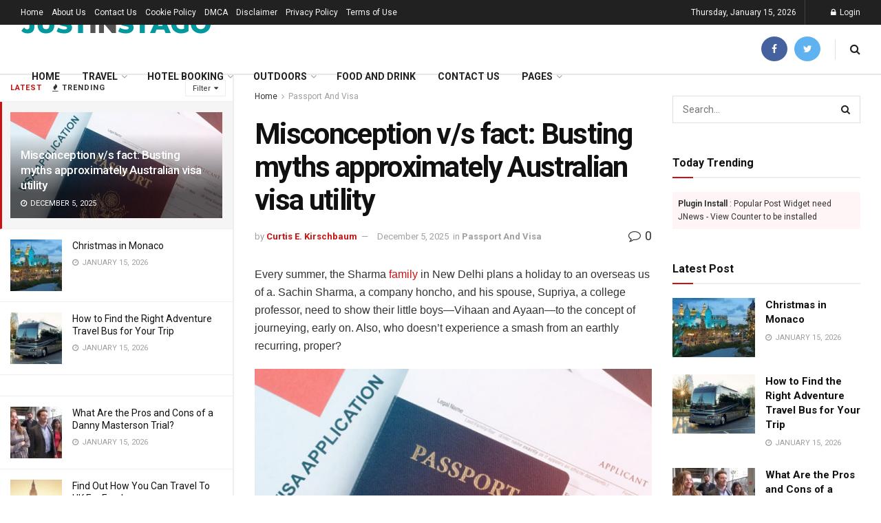

--- FILE ---
content_type: text/html; charset=UTF-8
request_url: https://justinstago.com/misconception-v-s-fact-busting-myths-approximately-australian-visa-utility/
body_size: 41834
content:
<!doctype html>
<!--[if lt IE 7]><html class="no-js lt-ie9 lt-ie8 lt-ie7" lang="en-US" prefix="og: https://ogp.me/ns#"> <![endif]-->
<!--[if IE 7]><html class="no-js lt-ie9 lt-ie8" lang="en-US" prefix="og: https://ogp.me/ns#"> <![endif]-->
<!--[if IE 8]><html class="no-js lt-ie9" lang="en-US" prefix="og: https://ogp.me/ns#"> <![endif]-->
<!--[if IE 9]><html class="no-js lt-ie10" lang="en-US" prefix="og: https://ogp.me/ns#"> <![endif]-->
<!--[if gt IE 8]><!--><html class="no-js" lang="en-US" prefix="og: https://ogp.me/ns#"> <!--<![endif]--><head><link rel="preconnect" href="https://fonts.gstatic.com/" crossorigin /><meta http-equiv="Content-Type" content="text/html; charset=UTF-8" /><meta name='viewport' content='width=device-width, initial-scale=1, user-scalable=yes' /><link rel="profile" href="https://gmpg.org/xfn/11" /><link rel="pingback" href="https://justinstago.com/xmlrpc.php" /> <script data-cfasync="false" data-no-defer="1" data-no-minify="1" data-no-optimize="1">var ewww_webp_supported=!1;function check_webp_feature(A,e){var w;e=void 0!==e?e:function(){},ewww_webp_supported?e(ewww_webp_supported):((w=new Image).onload=function(){ewww_webp_supported=0<w.width&&0<w.height,e&&e(ewww_webp_supported)},w.onerror=function(){e&&e(!1)},w.src="data:image/webp;base64,"+{alpha:"UklGRkoAAABXRUJQVlA4WAoAAAAQAAAAAAAAAAAAQUxQSAwAAAARBxAR/Q9ERP8DAABWUDggGAAAABQBAJ0BKgEAAQAAAP4AAA3AAP7mtQAAAA=="}[A])}check_webp_feature("alpha");</script><script data-cfasync="false" data-no-defer="1" data-no-minify="1" data-no-optimize="1">var Arrive=function(c,w){"use strict";if(c.MutationObserver&&"undefined"!=typeof HTMLElement){var r,a=0,u=(r=HTMLElement.prototype.matches||HTMLElement.prototype.webkitMatchesSelector||HTMLElement.prototype.mozMatchesSelector||HTMLElement.prototype.msMatchesSelector,{matchesSelector:function(e,t){return e instanceof HTMLElement&&r.call(e,t)},addMethod:function(e,t,r){var a=e[t];e[t]=function(){return r.length==arguments.length?r.apply(this,arguments):"function"==typeof a?a.apply(this,arguments):void 0}},callCallbacks:function(e,t){t&&t.options.onceOnly&&1==t.firedElems.length&&(e=[e[0]]);for(var r,a=0;r=e[a];a++)r&&r.callback&&r.callback.call(r.elem,r.elem);t&&t.options.onceOnly&&1==t.firedElems.length&&t.me.unbindEventWithSelectorAndCallback.call(t.target,t.selector,t.callback)},checkChildNodesRecursively:function(e,t,r,a){for(var i,n=0;i=e[n];n++)r(i,t,a)&&a.push({callback:t.callback,elem:i}),0<i.childNodes.length&&u.checkChildNodesRecursively(i.childNodes,t,r,a)},mergeArrays:function(e,t){var r,a={};for(r in e)e.hasOwnProperty(r)&&(a[r]=e[r]);for(r in t)t.hasOwnProperty(r)&&(a[r]=t[r]);return a},toElementsArray:function(e){return e=void 0!==e&&("number"!=typeof e.length||e===c)?[e]:e}}),e=(l.prototype.addEvent=function(e,t,r,a){a={target:e,selector:t,options:r,callback:a,firedElems:[]};return this._beforeAdding&&this._beforeAdding(a),this._eventsBucket.push(a),a},l.prototype.removeEvent=function(e){for(var t,r=this._eventsBucket.length-1;t=this._eventsBucket[r];r--)e(t)&&(this._beforeRemoving&&this._beforeRemoving(t),(t=this._eventsBucket.splice(r,1))&&t.length&&(t[0].callback=null))},l.prototype.beforeAdding=function(e){this._beforeAdding=e},l.prototype.beforeRemoving=function(e){this._beforeRemoving=e},l),t=function(i,n){var o=new e,l=this,s={fireOnAttributesModification:!1};return o.beforeAdding(function(t){var e=t.target;e!==c.document&&e!==c||(e=document.getElementsByTagName("html")[0]);var r=new MutationObserver(function(e){n.call(this,e,t)}),a=i(t.options);r.observe(e,a),t.observer=r,t.me=l}),o.beforeRemoving(function(e){e.observer.disconnect()}),this.bindEvent=function(e,t,r){t=u.mergeArrays(s,t);for(var a=u.toElementsArray(this),i=0;i<a.length;i++)o.addEvent(a[i],e,t,r)},this.unbindEvent=function(){var r=u.toElementsArray(this);o.removeEvent(function(e){for(var t=0;t<r.length;t++)if(this===w||e.target===r[t])return!0;return!1})},this.unbindEventWithSelectorOrCallback=function(r){var a=u.toElementsArray(this),i=r,e="function"==typeof r?function(e){for(var t=0;t<a.length;t++)if((this===w||e.target===a[t])&&e.callback===i)return!0;return!1}:function(e){for(var t=0;t<a.length;t++)if((this===w||e.target===a[t])&&e.selector===r)return!0;return!1};o.removeEvent(e)},this.unbindEventWithSelectorAndCallback=function(r,a){var i=u.toElementsArray(this);o.removeEvent(function(e){for(var t=0;t<i.length;t++)if((this===w||e.target===i[t])&&e.selector===r&&e.callback===a)return!0;return!1})},this},i=new function(){var s={fireOnAttributesModification:!1,onceOnly:!1,existing:!1};function n(e,t,r){return!(!u.matchesSelector(e,t.selector)||(e._id===w&&(e._id=a++),-1!=t.firedElems.indexOf(e._id)))&&(t.firedElems.push(e._id),!0)}var c=(i=new t(function(e){var t={attributes:!1,childList:!0,subtree:!0};return e.fireOnAttributesModification&&(t.attributes=!0),t},function(e,i){e.forEach(function(e){var t=e.addedNodes,r=e.target,a=[];null!==t&&0<t.length?u.checkChildNodesRecursively(t,i,n,a):"attributes"===e.type&&n(r,i)&&a.push({callback:i.callback,elem:r}),u.callCallbacks(a,i)})})).bindEvent;return i.bindEvent=function(e,t,r){t=void 0===r?(r=t,s):u.mergeArrays(s,t);var a=u.toElementsArray(this);if(t.existing){for(var i=[],n=0;n<a.length;n++)for(var o=a[n].querySelectorAll(e),l=0;l<o.length;l++)i.push({callback:r,elem:o[l]});if(t.onceOnly&&i.length)return r.call(i[0].elem,i[0].elem);setTimeout(u.callCallbacks,1,i)}c.call(this,e,t,r)},i},o=new function(){var a={};function i(e,t){return u.matchesSelector(e,t.selector)}var n=(o=new t(function(){return{childList:!0,subtree:!0}},function(e,r){e.forEach(function(e){var t=e.removedNodes,e=[];null!==t&&0<t.length&&u.checkChildNodesRecursively(t,r,i,e),u.callCallbacks(e,r)})})).bindEvent;return o.bindEvent=function(e,t,r){t=void 0===r?(r=t,a):u.mergeArrays(a,t),n.call(this,e,t,r)},o};d(HTMLElement.prototype),d(NodeList.prototype),d(HTMLCollection.prototype),d(HTMLDocument.prototype),d(Window.prototype);var n={};return s(i,n,"unbindAllArrive"),s(o,n,"unbindAllLeave"),n}function l(){this._eventsBucket=[],this._beforeAdding=null,this._beforeRemoving=null}function s(e,t,r){u.addMethod(t,r,e.unbindEvent),u.addMethod(t,r,e.unbindEventWithSelectorOrCallback),u.addMethod(t,r,e.unbindEventWithSelectorAndCallback)}function d(e){e.arrive=i.bindEvent,s(i,e,"unbindArrive"),e.leave=o.bindEvent,s(o,e,"unbindLeave")}}(window,void 0),ewww_webp_supported=!1;function check_webp_feature(e,t){var r;ewww_webp_supported?t(ewww_webp_supported):((r=new Image).onload=function(){ewww_webp_supported=0<r.width&&0<r.height,t(ewww_webp_supported)},r.onerror=function(){t(!1)},r.src="data:image/webp;base64,"+{alpha:"UklGRkoAAABXRUJQVlA4WAoAAAAQAAAAAAAAAAAAQUxQSAwAAAARBxAR/Q9ERP8DAABWUDggGAAAABQBAJ0BKgEAAQAAAP4AAA3AAP7mtQAAAA==",animation:"UklGRlIAAABXRUJQVlA4WAoAAAASAAAAAAAAAAAAQU5JTQYAAAD/////AABBTk1GJgAAAAAAAAAAAAAAAAAAAGQAAABWUDhMDQAAAC8AAAAQBxAREYiI/gcA"}[e])}function ewwwLoadImages(e){if(e){for(var t=document.querySelectorAll(".batch-image img, .image-wrapper a, .ngg-pro-masonry-item a, .ngg-galleria-offscreen-seo-wrapper a"),r=0,a=t.length;r<a;r++)ewwwAttr(t[r],"data-src",t[r].getAttribute("data-webp")),ewwwAttr(t[r],"data-thumbnail",t[r].getAttribute("data-webp-thumbnail"));for(var i=document.querySelectorAll("div.woocommerce-product-gallery__image"),r=0,a=i.length;r<a;r++)ewwwAttr(i[r],"data-thumb",i[r].getAttribute("data-webp-thumb"))}for(var n=document.querySelectorAll("video"),r=0,a=n.length;r<a;r++)ewwwAttr(n[r],"poster",e?n[r].getAttribute("data-poster-webp"):n[r].getAttribute("data-poster-image"));for(var o,l=document.querySelectorAll("img.ewww_webp_lazy_load"),r=0,a=l.length;r<a;r++)e&&(ewwwAttr(l[r],"data-lazy-srcset",l[r].getAttribute("data-lazy-srcset-webp")),ewwwAttr(l[r],"data-srcset",l[r].getAttribute("data-srcset-webp")),ewwwAttr(l[r],"data-lazy-src",l[r].getAttribute("data-lazy-src-webp")),ewwwAttr(l[r],"data-src",l[r].getAttribute("data-src-webp")),ewwwAttr(l[r],"data-orig-file",l[r].getAttribute("data-webp-orig-file")),ewwwAttr(l[r],"data-medium-file",l[r].getAttribute("data-webp-medium-file")),ewwwAttr(l[r],"data-large-file",l[r].getAttribute("data-webp-large-file")),null!=(o=l[r].getAttribute("srcset"))&&!1!==o&&o.includes("R0lGOD")&&ewwwAttr(l[r],"src",l[r].getAttribute("data-lazy-src-webp"))),l[r].className=l[r].className.replace(/\bewww_webp_lazy_load\b/,"");for(var s=document.querySelectorAll(".ewww_webp"),r=0,a=s.length;r<a;r++)e?(ewwwAttr(s[r],"srcset",s[r].getAttribute("data-srcset-webp")),ewwwAttr(s[r],"src",s[r].getAttribute("data-src-webp")),ewwwAttr(s[r],"data-orig-file",s[r].getAttribute("data-webp-orig-file")),ewwwAttr(s[r],"data-medium-file",s[r].getAttribute("data-webp-medium-file")),ewwwAttr(s[r],"data-large-file",s[r].getAttribute("data-webp-large-file")),ewwwAttr(s[r],"data-large_image",s[r].getAttribute("data-webp-large_image")),ewwwAttr(s[r],"data-src",s[r].getAttribute("data-webp-src"))):(ewwwAttr(s[r],"srcset",s[r].getAttribute("data-srcset-img")),ewwwAttr(s[r],"src",s[r].getAttribute("data-src-img"))),s[r].className=s[r].className.replace(/\bewww_webp\b/,"ewww_webp_loaded");window.jQuery&&jQuery.fn.isotope&&jQuery.fn.imagesLoaded&&(jQuery(".fusion-posts-container-infinite").imagesLoaded(function(){jQuery(".fusion-posts-container-infinite").hasClass("isotope")&&jQuery(".fusion-posts-container-infinite").isotope()}),jQuery(".fusion-portfolio:not(.fusion-recent-works) .fusion-portfolio-wrapper").imagesLoaded(function(){jQuery(".fusion-portfolio:not(.fusion-recent-works) .fusion-portfolio-wrapper").isotope()}))}function ewwwWebPInit(e){ewwwLoadImages(e),ewwwNggLoadGalleries(e),document.arrive(".ewww_webp",function(){ewwwLoadImages(e)}),document.arrive(".ewww_webp_lazy_load",function(){ewwwLoadImages(e)}),document.arrive("videos",function(){ewwwLoadImages(e)}),"loading"==document.readyState?document.addEventListener("DOMContentLoaded",ewwwJSONParserInit):("undefined"!=typeof galleries&&ewwwNggParseGalleries(e),ewwwWooParseVariations(e))}function ewwwAttr(e,t,r){null!=r&&!1!==r&&e.setAttribute(t,r)}function ewwwJSONParserInit(){"undefined"!=typeof galleries&&check_webp_feature("alpha",ewwwNggParseGalleries),check_webp_feature("alpha",ewwwWooParseVariations)}function ewwwWooParseVariations(e){if(e)for(var t=document.querySelectorAll("form.variations_form"),r=0,a=t.length;r<a;r++){var i=t[r].getAttribute("data-product_variations"),n=!1;try{for(var o in i=JSON.parse(i))void 0!==i[o]&&void 0!==i[o].image&&(void 0!==i[o].image.src_webp&&(i[o].image.src=i[o].image.src_webp,n=!0),void 0!==i[o].image.srcset_webp&&(i[o].image.srcset=i[o].image.srcset_webp,n=!0),void 0!==i[o].image.full_src_webp&&(i[o].image.full_src=i[o].image.full_src_webp,n=!0),void 0!==i[o].image.gallery_thumbnail_src_webp&&(i[o].image.gallery_thumbnail_src=i[o].image.gallery_thumbnail_src_webp,n=!0),void 0!==i[o].image.thumb_src_webp&&(i[o].image.thumb_src=i[o].image.thumb_src_webp,n=!0));n&&ewwwAttr(t[r],"data-product_variations",JSON.stringify(i))}catch(e){}}}function ewwwNggParseGalleries(e){if(e)for(var t in galleries){var r=galleries[t];galleries[t].images_list=ewwwNggParseImageList(r.images_list)}}function ewwwNggLoadGalleries(e){e&&document.addEventListener("ngg.galleria.themeadded",function(e,t){window.ngg_galleria._create_backup=window.ngg_galleria.create,window.ngg_galleria.create=function(e,t){var r=$(e).data("id");return galleries["gallery_"+r].images_list=ewwwNggParseImageList(galleries["gallery_"+r].images_list),window.ngg_galleria._create_backup(e,t)}})}function ewwwNggParseImageList(e){for(var t in e){var r=e[t];if(void 0!==r["image-webp"]&&(e[t].image=r["image-webp"],delete e[t]["image-webp"]),void 0!==r["thumb-webp"]&&(e[t].thumb=r["thumb-webp"],delete e[t]["thumb-webp"]),void 0!==r.full_image_webp&&(e[t].full_image=r.full_image_webp,delete e[t].full_image_webp),void 0!==r.srcsets)for(var a in r.srcsets)nggSrcset=r.srcsets[a],void 0!==r.srcsets[a+"-webp"]&&(e[t].srcsets[a]=r.srcsets[a+"-webp"],delete e[t].srcsets[a+"-webp"]);if(void 0!==r.full_srcsets)for(var i in r.full_srcsets)nggFSrcset=r.full_srcsets[i],void 0!==r.full_srcsets[i+"-webp"]&&(e[t].full_srcsets[i]=r.full_srcsets[i+"-webp"],delete e[t].full_srcsets[i+"-webp"])}return e}check_webp_feature("alpha",ewwwWebPInit);</script><meta property="og:type" content="article"><meta property="og:title" content="Misconception v/s fact: Busting myths approximately Australian visa utility"><meta property="og:site_name" content="Just in Stago"><meta property="og:description" content="Every summer, the Sharma family in New Delhi plans a holiday to an overseas us of a. Sachin Sharma, a"><meta property="og:url" content="https://justinstago.com/misconception-v-s-fact-busting-myths-approximately-australian-visa-utility/"><meta property="og:locale" content="en_US"><meta property="og:image" content="https://aws.wideinfo.org/justinstago.com/wp-content/uploads/2019/07/10101613/jtb-visa-passport-700x330-1200x565.jpg"><meta property="og:image:height" content="565"><meta property="og:image:width" content="1200"><meta property="article:published_time" content="2025-12-05T20:08:23+00:00"><meta property="article:modified_time" content="2025-12-05T20:08:23+00:00"><meta property="article:section" content="Passport And Visa"><meta name="twitter:card" content="summary_large_image"><meta name="twitter:title" content="Misconception v/s fact: Busting myths approximately Australian visa utility"><meta name="twitter:description" content="Every summer, the Sharma family in New Delhi plans a holiday to an overseas us of a. Sachin Sharma, a"><meta name="twitter:url" content="https://justinstago.com/misconception-v-s-fact-busting-myths-approximately-australian-visa-utility/"><meta name="twitter:site" content=""><meta name="twitter:image:src" content="https://aws.wideinfo.org/justinstago.com/wp-content/uploads/2019/07/10101613/jtb-visa-passport-700x330-1200x565.jpg"><meta name="twitter:image:width" content="1200"><meta name="twitter:image:height" content="565"> <script type="text/javascript" src="[data-uri]" defer></script> <title>Misconception v/s fact: Busting myths approximately Australian visa utility - Just in Stago</title><meta name="description" content="When applying for an Australian visa, it&#039;s important to separate fact from fiction. There are common misconceptions surrounding the application process, so it&#039;s important to get informed and ensure you have the correct information to successfully obtain your visa."/><meta name="robots" content="follow, index, max-snippet:-1, max-video-preview:-1, max-image-preview:large"/><link rel="canonical" href="https://justinstago.com/misconception-v-s-fact-busting-myths-approximately-australian-visa-utility/" /><meta property="og:locale" content="en_US" /><meta property="og:type" content="article" /><meta property="og:title" content="Misconception v/s fact: Busting myths approximately Australian visa utility - Just in Stago" /><meta property="og:description" content="When applying for an Australian visa, it&#039;s important to separate fact from fiction. There are common misconceptions surrounding the application process, so it&#039;s important to get informed and ensure you have the correct information to successfully obtain your visa." /><meta property="og:url" content="https://justinstago.com/misconception-v-s-fact-busting-myths-approximately-australian-visa-utility/" /><meta property="og:site_name" content="Just in Stago" /><meta property="article:section" content="Passport And Visa" /><meta property="og:image" content="https://aws.wideinfo.org/justinstago.com/wp-content/uploads/2019/07/10101613/jtb-visa-passport-700x330-1200x565.jpg" /><meta property="og:image:secure_url" content="https://aws.wideinfo.org/justinstago.com/wp-content/uploads/2019/07/10101613/jtb-visa-passport-700x330-1200x565.jpg" /><meta property="og:image:width" content="1200" /><meta property="og:image:height" content="565" /><meta property="og:image:alt" content="Misconception" /><meta property="og:image:type" content="image/jpeg" /><meta property="article:published_time" content="2025-12-05T20:08:23+00:00" /><meta name="twitter:card" content="summary_large_image" /><meta name="twitter:title" content="Misconception v/s fact: Busting myths approximately Australian visa utility - Just in Stago" /><meta name="twitter:description" content="When applying for an Australian visa, it&#039;s important to separate fact from fiction. There are common misconceptions surrounding the application process, so it&#039;s important to get informed and ensure you have the correct information to successfully obtain your visa." /><meta name="twitter:image" content="https://aws.wideinfo.org/justinstago.com/wp-content/uploads/2019/07/10101613/jtb-visa-passport-700x330-1200x565.jpg" /><meta name="twitter:label1" content="Written by" /><meta name="twitter:data1" content="Curtis E. Kirschbaum" /><meta name="twitter:label2" content="Time to read" /><meta name="twitter:data2" content="4 minutes" /> <script type="application/ld+json" class="rank-math-schema">{"@context":"https://schema.org","@graph":[{"@type":["Person","Organization"],"@id":"https://justinstago.com/#person","name":"Just in Stago"},{"@type":"WebSite","@id":"https://justinstago.com/#website","url":"https://justinstago.com","name":"Just in Stago","publisher":{"@id":"https://justinstago.com/#person"},"inLanguage":"en-US"},{"@type":"ImageObject","@id":"https://aws.wideinfo.org/justinstago.com/wp-content/uploads/2019/07/10101613/jtb-visa-passport-700x330-1200x565.jpg","url":"https://aws.wideinfo.org/justinstago.com/wp-content/uploads/2019/07/10101613/jtb-visa-passport-700x330-1200x565.jpg","width":"1200","height":"565","inLanguage":"en-US"},{"@type":"WebPage","@id":"https://justinstago.com/misconception-v-s-fact-busting-myths-approximately-australian-visa-utility/#webpage","url":"https://justinstago.com/misconception-v-s-fact-busting-myths-approximately-australian-visa-utility/","name":"Misconception v/s fact: Busting myths approximately Australian visa utility - Just in Stago","datePublished":"2025-12-05T20:08:23+00:00","dateModified":"2025-12-05T20:08:23+00:00","isPartOf":{"@id":"https://justinstago.com/#website"},"primaryImageOfPage":{"@id":"https://aws.wideinfo.org/justinstago.com/wp-content/uploads/2019/07/10101613/jtb-visa-passport-700x330-1200x565.jpg"},"inLanguage":"en-US"},{"@type":"Person","@id":"https://justinstago.com/author/justintago/","name":"Curtis E. Kirschbaum","url":"https://justinstago.com/author/justintago/","image":{"@type":"ImageObject","@id":"https://justinstago.com/wp-content/litespeed/avatar/36d4b0a88ab855c00544889e28af46a5.jpg?ver=1767986910","url":"https://justinstago.com/wp-content/litespeed/avatar/36d4b0a88ab855c00544889e28af46a5.jpg?ver=1767986910","caption":"Curtis E. Kirschbaum","inLanguage":"en-US"}},{"@type":"BlogPosting","headline":"Misconception v/s fact: Busting myths approximately Australian visa utility - Just in Stago","keywords":"Misconception","datePublished":"2025-12-05T20:08:23+00:00","dateModified":"2025-12-05T20:08:23+00:00","articleSection":"Passport And Visa","author":{"@id":"https://justinstago.com/author/justintago/","name":"Curtis E. Kirschbaum"},"publisher":{"@id":"https://justinstago.com/#person"},"description":"When applying for an Australian visa, it&#039;s important to separate fact from fiction. There are common misconceptions surrounding the application process, so it&#039;s important to get informed and ensure you have the correct information to successfully obtain your visa.","name":"Misconception v/s fact: Busting myths approximately Australian visa utility - Just in Stago","@id":"https://justinstago.com/misconception-v-s-fact-busting-myths-approximately-australian-visa-utility/#richSnippet","isPartOf":{"@id":"https://justinstago.com/misconception-v-s-fact-busting-myths-approximately-australian-visa-utility/#webpage"},"image":{"@id":"https://aws.wideinfo.org/justinstago.com/wp-content/uploads/2019/07/10101613/jtb-visa-passport-700x330-1200x565.jpg"},"inLanguage":"en-US","mainEntityOfPage":{"@id":"https://justinstago.com/misconception-v-s-fact-busting-myths-approximately-australian-visa-utility/#webpage"}}]}</script> <link rel='dns-prefetch' href='//fonts.googleapis.com' /><link rel="alternate" type="application/rss+xml" title="Just in Stago &raquo; Feed" href="https://justinstago.com/feed/" /><link rel="alternate" title="oEmbed (JSON)" type="application/json+oembed" href="https://justinstago.com/wp-json/oembed/1.0/embed?url=https%3A%2F%2Fjustinstago.com%2Fmisconception-v-s-fact-busting-myths-approximately-australian-visa-utility%2F" /><link rel="alternate" title="oEmbed (XML)" type="text/xml+oembed" href="https://justinstago.com/wp-json/oembed/1.0/embed?url=https%3A%2F%2Fjustinstago.com%2Fmisconception-v-s-fact-busting-myths-approximately-australian-visa-utility%2F&#038;format=xml" /><style id='wp-img-auto-sizes-contain-inline-css' type='text/css'>img:is([sizes=auto i],[sizes^="auto," i]){contain-intrinsic-size:3000px 1500px}
/*# sourceURL=wp-img-auto-sizes-contain-inline-css */</style><style id="litespeed-ccss">.aligncenter{clear:both}.fa{display:inline-block;font:normal normal normal 14px/1 FontAwesome;font-size:inherit;text-rendering:auto;-webkit-font-smoothing:antialiased;-moz-osx-font-smoothing:grayscale}.fa-search:before{content:"\F002"}.fa-clock-o:before{content:"\F017"}.fa-lock:before{content:"\F023"}.fa-share:before{content:"\F064"}.fa-fire:before{content:"\F06D"}.fa-twitter:before{content:"\F099"}.fa-facebook:before{content:"\F09A"}.fa-bars:before{content:"\F0C9"}.fa-pinterest:before{content:"\F0D2"}.fa-google-plus:before{content:"\F0D5"}.fa-linkedin:before{content:"\F0E1"}.fa-comment-o:before{content:"\F0E5"}.fa-angle-right:before{content:"\F105"}.fa-angle-up:before{content:"\F106"}.fa-share-alt:before{content:"\F1E0"}.fa-facebook-official:before{content:"\F230"}[class^=jegicon-]:before{font-family:jegicon!important;font-style:normal!important;font-weight:400!important;font-variant:normal!important;text-transform:none!important;speak:none;line-height:1;-webkit-font-smoothing:antialiased;-moz-osx-font-smoothing:grayscale}.jegicon-cross:before{content:"d"}.mfp-hide{display:none!important}button::-moz-focus-inner{padding:0;border:0}.pswp{display:none;position:absolute;width:100%;height:100%;left:0;top:0;overflow:hidden;-ms-touch-action:none;touch-action:none;z-index:1500;-webkit-text-size-adjust:100%;-webkit-backface-visibility:hidden;outline:none}.pswp *{box-sizing:border-box}.pswp__bg{background:#000;opacity:0;transform:translateZ(0);-webkit-backface-visibility:hidden}.pswp__bg,.pswp__scroll-wrap{position:absolute;left:0;top:0;width:100%;height:100%}.pswp__scroll-wrap{overflow:hidden}.pswp__container{-ms-touch-action:none;touch-action:none;position:absolute;left:0;right:0;top:0;bottom:0}.pswp__container{-webkit-touch-callout:none}.pswp__bg{will-change:opacity}.pswp__container{-webkit-backface-visibility:hidden}.pswp__item{right:0;bottom:0;overflow:hidden}.pswp__item{position:absolute;left:0;top:0}.pswp__button{width:44px;height:44px;position:relative;background:0 0;overflow:visible;-webkit-appearance:none;display:block;border:0;padding:0;margin:0;float:right;opacity:.75;box-shadow:none}.pswp__button::-moz-focus-inner{padding:0;border:0}.pswp__button,.pswp__button--arrow--left:before,.pswp__button--arrow--right:before{background:url(/wp-content/themes/jnews/assets/dist/image/default-skin.png) 0 0 no-repeat;background-size:264px 88px;width:44px;height:44px}.pswp__button--close{background-position:0 -44px}.pswp__button--share{background-position:-44px -44px}.pswp__button--fs{display:none}.pswp__button--zoom{display:none;background-position:-88px 0}.pswp__button--arrow--left,.pswp__button--arrow--right{background:0 0;top:50%;margin-top:-50px;width:70px;height:100px;position:absolute}.pswp__button--arrow--left{left:0}.pswp__button--arrow--right{right:0}.pswp__button--arrow--left:before,.pswp__button--arrow--right:before{content:"";top:35px;background-color:rgba(0,0,0,.3);height:30px;width:32px;position:absolute}.pswp__button--arrow--left:before{left:6px;background-position:-138px -44px}.pswp__button--arrow--right:before{right:6px;background-position:-94px -44px}.pswp__share-modal{display:block;background:rgba(0,0,0,.5);width:100%;height:100%;top:0;left:0;padding:10px;position:absolute;z-index:1600;opacity:0;-webkit-backface-visibility:hidden;will-change:opacity}.pswp__share-modal--hidden{display:none}.pswp__share-tooltip{z-index:1620;position:absolute;background:#fff;top:56px;border-radius:2px;display:block;width:auto;right:44px;box-shadow:0 2px 5px rgba(0,0,0,.25);-webkit-transform:translateY(6px);transform:translateY(6px);-webkit-backface-visibility:hidden;will-change:transform}.pswp__counter{position:absolute;left:0;top:0;height:44px;font-size:13px;line-height:44px;color:#fff;opacity:.75;padding:0 10px}.pswp__caption{position:absolute;left:0;bottom:0;width:100%;min-height:44px}.pswp__caption__center{text-align:center;max-width:420px;margin:0 auto;font-size:13px;padding:10px;line-height:20px;color:#ccc}.pswp__preloader{width:44px;height:44px;position:absolute;top:0;left:50%;margin-left:-22px;opacity:0;will-change:opacity;direction:ltr}.pswp__preloader__icn{width:20px;height:20px;margin:12px}@media screen and (max-width:1024px){.pswp__preloader{position:relative;left:auto;top:auto;margin:0;float:right}}.pswp__ui{-webkit-font-smoothing:auto;visibility:visible;opacity:1;z-index:1550}.pswp__top-bar{position:absolute;left:0;top:0;height:44px;width:100%}.pswp__caption,.pswp__top-bar{-webkit-backface-visibility:hidden;will-change:opacity}.pswp__caption,.pswp__top-bar{background-color:rgba(0,0,0,.5)}.pswp__ui--hidden .pswp__button--arrow--left,.pswp__ui--hidden .pswp__button--arrow--right,.pswp__ui--hidden .pswp__caption,.pswp__ui--hidden .pswp__top-bar{opacity:.001}a,body,div,form,h1,h2,h3,html,i,img,li,p,span,ul{margin:0;padding:0;border:0;font-size:100%;font:inherit;vertical-align:baseline}body{line-height:1}ul{list-style:none}body{color:#53585c;background:#fff;font-family:Helvetica Neue,Helvetica,Roboto,Arial,sans-serif;font-size:14px;line-height:1.6em;-webkit-font-smoothing:antialiased;-moz-osx-font-smoothing:grayscale}body,html{height:100%;margin:0}::-webkit-selection{background:#fde69a;color:#212121;text-shadow:none}a{color:#f70d28;text-decoration:none}img{vertical-align:middle}img{max-width:100%;-ms-interpolation-mode:bicubic;height:auto}button,input{font:inherit}[class*=jeg_] .fa{font-family:FontAwesome}.clearfix:after,.container:after,.jeg_block_heading:after,.row:after{content:"";display:table;clear:both}h1,h2,h3{color:#212121;text-rendering:optimizeLegibility}h1{font-size:2.25em;margin:.67em 0 .5em;line-height:1.25;letter-spacing:-.02em}h2{font-size:1.953em;margin:.83em 0 .5em;line-height:1.35}h3{font-size:1.563em;margin:1em 0 .5em;line-height:1.4}i{font-style:italic}p{margin:0 0 1.75em;text-rendering:optimizeLegibility}@media (max-width:767px){.container{width:98%;width:calc(100% - 10px)}}@media (max-width:479px){.container{width:100%}}@media (min-width:768px){.container{max-width:750px}}@media (min-width:992px){.container{max-width:970px}}@media (min-width:1200px){.container{max-width:1170px}}.container{padding-right:15px;padding-left:15px;margin-right:auto;margin-left:auto}.row{margin-right:-15px;margin-left:-15px}.col-md-4,.col-md-8{position:relative;min-height:1px;padding-right:15px;padding-left:15px}@media (min-width:992px){.col-md-4,.col-md-8{float:left}.col-md-8{width:66.66666667%}.col-md-4{width:33.33333333%}}*,:after,:before{box-sizing:border-box}.jeg_viewport{position:relative}.jeg_container{width:auto;margin:0 auto;padding:0}.jeg_content{background:#fff}.jeg_content{padding:30px 0 40px}.jeg_sidecontent .jeg_viewport{margin-left:340px}.jeg_sidecontent .jeg_header.full{margin-left:-340px}.jeg_sidebar{padding-left:30px}.jeg_sidefeed .jeg_post.active{background:#f5f5f5;border-left:3px solid #f70d28;padding-left:12px!important}.post-ajax-overlay{position:absolute;top:0;left:0;right:0;bottom:0;background:#f5f5f5;display:none;z-index:5}.post-ajax-overlay .jnews_preloader_circle_outer{position:fixed;width:100%;top:50%;left:0;margin-left:170px}.post-ajax-overlay .jeg_preloader.dot{position:fixed;top:50%;margin-top:40px;margin-left:170px;left:50%}.post-ajax-overlay .jeg_preloader.square{position:fixed;top:50%;margin-top:0;left:50%;margin-left:170px}input:not([type=submit]){display:inline-block;background:#fff;border:1px solid #e0e0e0;border-radius:0;padding:7px 14px;height:40px;outline:none;font-size:14px;font-weight:300;margin:0;width:100%;max-width:100%;box-shadow:none}.btn,.button,input[type=submit]{border:none;border-radius:0;background:#f70d28;color:#fff;padding:0 20px;line-height:40px;height:40px;display:inline-block;text-transform:uppercase;font-size:13px;font-weight:700;letter-spacing:1px;outline:0;-webkit-appearance:none}.jeg_header{position:relative}.jeg_header .container{height:100%}.jeg_header.full .container{max-width:100%}.jeg_nav_row{position:relative;-js-display:flex;display:-ms-flexbox;display:flex;-ms-flex-flow:row nowrap;flex-flow:row nowrap;-ms-flex-align:center;align-items:center;-ms-flex-pack:justify;justify-content:space-between;height:100%}.jeg_nav_grow{-webkit-box-flex:1;-ms-flex:1;flex:1}.jeg_nav_normal{-webkit-box-flex:0 0 auto;-ms-flex:0 0 auto;flex:0 0 auto}.item_wrap{width:100%;display:inline-block;display:-ms-flexbox;display:flex;-ms-flex-flow:row wrap;flex-flow:row wrap;-ms-flex-align:center;align-items:center}.jeg_nav_left{margin-right:auto}.jeg_nav_right{margin-left:auto}.jeg_nav_center{margin:0 auto}.jeg_nav_alignleft{justify-content:flex-start}.jeg_nav_alignright{justify-content:flex-end}.jeg_nav_aligncenter{justify-content:center}.jeg_topbar{font-size:12px;color:#757575;position:relative;z-index:11;background:#f5f5f5;border-bottom:1px solid #e0e0e0;-webkit-font-smoothing:auto;-moz-osx-font-smoothing:auto}.jeg_topbar .jeg_nav_item{padding:0 12px;border-right:1px solid #e0e0e0}.jeg_topbar.dark{background:#212121;color:#f5f5f5;border-bottom-width:0}.jeg_topbar.dark,.jeg_topbar.dark .jeg_nav_item{border-color:hsla(0,0%,100%,.15)}.jeg_topbar .jeg_nav_item:last-child{border-right-width:0}.jeg_topbar .jeg_nav_row{height:34px;line-height:34px}.jeg_navbar{background:#fff;position:relative;border-top:0 solid #e8e8e8;border-bottom:1px solid #e8e8e8;line-height:50px;z-index:9;box-sizing:content-box}.jeg_topbar+.jeg_navbar{z-index:10}.jeg_navbar .jeg_nav_item{padding:0 14px}.jeg_navbar .jeg_separator{margin:0 7px}.jeg_nav_item:first-child{padding-left:0}.jeg_nav_item:last-child{padding-right:0}.jeg_logo{position:relative}.site-title{margin:0;padding:0;line-height:1;font-size:60px;letter-spacing:-.02em}.jeg_mobile_logo .site-title{font-size:34px}.site-title a{display:block;color:#212121}.jeg_logo img{height:auto;image-rendering:optimizeQuality;display:block}.jeg_nav_left .jeg_logo{margin-right:7px}.btn .fa{margin-right:2px;font-size:14px}.jeg_navbar .btn{height:36px;line-height:36px;font-size:12px;font-weight:500;padding:0 16px}.jeg_nav_account{position:relative}.jeg_accountlink{float:left}.jeg_accountlink:last-child{padding-right:0}.jeg_accountlink li{position:static!important}.jeg_accountlink li .fa{margin-right:2px}.jeg_topbar.dark .jeg_accountlink{color:#f5f5f5}.jeg_separator{height:30px;border-left:1px solid #e0e0e0}.jeg_search_wrapper{position:relative}.jeg_search_wrapper .jeg_search_form{display:block;position:relative;line-height:normal;min-width:60%}.jeg_search_toggle{color:#212121;display:block;text-align:center}.jeg_navbar .jeg_search_toggle{font-size:16px;min-width:15px}.jeg_search_wrapper .jeg_search_input{width:100%;vertical-align:middle;height:40px;padding:.5em 30px .5em 14px}.jeg_search_wrapper .jeg_search_button{color:#212121;background:0 0;border:0;font-size:14px;outline:none;position:absolute;height:auto;min-height:unset;line-height:normal;top:0;bottom:0;right:0;padding:0 10px}.jeg_navbar .jeg_search_wrapper .jeg_search_input{height:36px}.jeg_search_no_expand .jeg_search_toggle{display:none}.jeg_search_no_expand.round .jeg_search_input{border-radius:33px;padding:.5em 15px}.jeg_search_no_expand.round .jeg_search_button{padding-right:12px}.jeg_search_popup_expand .jeg_search_form{display:block;opacity:0;visibility:hidden;position:absolute;top:100%;right:-4px;text-align:center;width:325px;background:#fff;border:1px solid #eee;padding:0;height:0;z-index:12;box-shadow:0 1px 4px rgba(0,0,0,.09)}.jeg_search_popup_expand .jeg_search_form:before{border-color:transparent transparent #fff;border-style:solid;border-width:0 8px 8px;content:"";right:16px;position:absolute;top:-8px;z-index:98}.jeg_search_popup_expand .jeg_search_form:after{border-color:transparent transparent #eaeaea;border-style:solid;border-width:0 9px 9px;content:"";right:15px;position:absolute;top:-9px;z-index:97}.jeg_search_popup_expand .jeg_search_input{width:100%;box-shadow:inset 0 0 15px 0 rgba(0,0,0,.08)}.jeg_search_popup_expand .jeg_search_button{color:#888;position:absolute;top:0;bottom:0;right:20px}.jeg_navbar:not(.jeg_navbar_boxed):not(.jeg_navbar_menuborder) .jeg_search_popup_expand:last-child .jeg_search_form,.jeg_navbar:not(.jeg_navbar_boxed):not(.jeg_navbar_menuborder) .jeg_search_popup_expand:last-child .jeg_search_result{right:-17px}.jeg_header.full .jeg_navbar:not(.jeg_navbar_boxed):not(.jeg_navbar_menuborder) .jeg_nav_right .jeg_search_popup_expand:last-child .jeg_search_form,.jeg_header.full .jeg_navbar:not(.jeg_navbar_boxed):not(.jeg_navbar_menuborder) .jeg_nav_right .jeg_search_popup_expand:last-child .jeg_search_result{right:-15px}.jeg_header.full .jeg_navbar:not(.jeg_navbar_boxed):not(.jeg_navbar_menuborder) .jeg_nav_right .jeg_search_popup_expand:last-child .jeg_search_form:before{right:14px}.jeg_header.full .jeg_navbar:not(.jeg_navbar_boxed):not(.jeg_navbar_menuborder) .jeg_nav_right .jeg_search_popup_expand:last-child .jeg_search_form:after{right:13px}.jeg_search_hide{display:none}.jeg_search_result{opacity:0;visibility:hidden;position:absolute;top:100%;right:-4px;width:325px;background:#fff;border:1px solid #eee;padding:0;height:0;line-height:1;z-index:9;box-shadow:0 1px 4px rgba(0,0,0,.09)}.jeg_header .jeg_search_result{z-index:10}.widget_search .jeg_search_result{margin-top:5px;opacity:1;visibility:visible;height:auto;width:100%;left:0}.jeg_search_no_expand .jeg_search_result{margin-top:0;opacity:1;visibility:visible;height:auto;min-width:100%;right:0}.jeg_search_result.with_result .search-all-button{overflow:hidden}.jeg_search_result .search-link{display:none;text-align:center;font-size:12px;padding:12px 15px;border-top:1px solid #eee}.jeg_search_result .search-link .fa{margin-right:5px}.jeg_search_result.with_result .search-all-button{display:block}.jeg_popup{position:relative;background:#fff;padding:35px;width:auto;max-width:380px;margin:20px auto}.jeg_popupform{text-align:center}.jeg_popupform .input_field{margin-bottom:1em}.jeg_popupform h3{font-size:22px;font-weight:700;margin-bottom:.5em}.jeg_popupform input:not([type=submit]){font-size:16px;height:48px;border-radius:3px;text-align:center}.jeg_popupform .button{font-size:16px;height:48px;border-radius:3px;text-transform:none;letter-spacing:normal;width:100%}.bottom_links{font-size:13px;text-align:left;color:#a0a0a0}.bottom_links .jeg_popuplink{float:right;font-weight:700}.bottom_links .forgot{float:left;color:#a0a0a0;font-weight:400}.jeg_menu>li{position:relative;float:left;text-align:left;padding-right:1.2em}.jeg_menu>li:last-child{padding-right:0}.jeg_topbar .jeg_menu>li>a{color:inherit}.jeg_menu li li{position:relative;line-height:20px}.jeg_menu li>ul{background:#fff;position:absolute;display:none;top:100%;left:0;min-width:15em;text-align:left;z-index:11;white-space:nowrap;box-shadow:0 0 2px rgba(0,0,0,.1),0 20px 40px rgba(0,0,0,.18)}.jeg_menu li>ul li a{padding:8px 16px;font-size:13px;color:#7b7b7b;border-bottom:1px solid #eee}.jeg_menu li>ul>li:last-child>a{border-bottom:0}.jeg_menu a{display:block}.jeg_menu a{position:relative}.jeg_menu ul ul{top:0;left:100%}.jeg_main_menu>li{margin:0;padding:0;list-style:none;float:left}.jeg_main_menu>li>a{color:#212121;display:block;position:relative;padding:0 16px;margin:0;font-size:1em;font-weight:700;line-height:50px;text-transform:uppercase;white-space:nowrap}.jeg_menu_style_2>li>a:before{content:"";position:absolute;bottom:-1px;margin:auto;left:0;right:0;width:0;height:3px;background:#f70d28;opacity:0}.jeg_navbar_mobile_wrapper,.jeg_navbar_mobile_wrapper .sticky_blankspace{display:none}.jeg_topbar .jeg_menu>li{padding-right:12px}.jeg_topbar .jeg_menu>li:last-child{padding-right:0}.jeg_topbar,.jeg_topbar.dark{border-top-style:solid}.newsfeed_preloader{position:absolute;top:0;bottom:0;left:0;right:0;margin:auto;width:16px;height:16px}.jeg_preloader span{height:16px;width:16px;background-color:#999;-webkit-animation:d 1.4s infinite ease-in-out both;animation:d 1.4s infinite ease-in-out both;position:absolute;top:0;border-radius:100%}.jeg_preloader span:first-of-type{left:-22px;-webkit-animation-delay:-.32s;animation-delay:-.32s}.jeg_preloader span:nth-of-type(2){-webkit-animation-delay:-.16s;animation-delay:-.16s}.jeg_preloader span:last-of-type{left:22px}@-webkit-keyframes d{0%,80%,to{-webkit-transform:scale(0);opacity:0}40%{-webkit-transform:scale(1);opacity:1}}@keyframes d{0%,80%,to{-webkit-transform:scale(0);transform:scale(0);opacity:0}40%{-webkit-transform:scale(1);transform:scale(1);opacity:1}}.jeg_navbar_mobile{display:none;position:relative;background:#fff;box-shadow:0 2px 6px rgba(0,0,0,.1);top:0;transform:translateZ(0)}.jeg_navbar_mobile .container{width:100%;height:100%}.jeg_mobile_bottombar{border-style:solid;height:60px;line-height:60px}.jeg_mobile_bottombar .jeg_nav_item{padding:0 10px}.jeg_navbar_mobile .jeg_nav_left .jeg_nav_item:first-child{padding-left:0}.jeg_navbar_mobile .jeg_nav_right .jeg_nav_item:last-child{padding-right:0}.jeg_mobile_bottombar.dark{background:#000;color:#fff}.jeg_mobile_bottombar.dark .jeg_search_toggle,.jeg_mobile_bottombar.dark .toggle_btn,.jeg_mobile_bottombar.dark a{color:#fff}.jeg_navbar_mobile .jeg_search_toggle,.jeg_navbar_mobile .toggle_btn{color:#212121;font-size:22px;display:block}.jeg_mobile_logo a{display:block}.jeg_mobile_logo img{width:auto;max-height:40px;display:block}.jeg_navbar_mobile .jeg_search_wrapper{position:static}.jeg_navbar_mobile .jeg_search_popup_expand{float:none}.jeg_navbar_mobile .jeg_search_popup_expand .jeg_search_form:after,.jeg_navbar_mobile .jeg_search_popup_expand .jeg_search_form:before{display:none!important}.jeg_navbar_mobile .jeg_search_popup_expand .jeg_search_form{width:auto;border-left:0;border-right:0;left:-15px!important;right:-15px!important;padding:20px;-webkit-transform:none;transform:none}.jeg_navbar_mobile .jeg_search_popup_expand .jeg_search_result{margin-top:84px;width:auto;left:-15px!important;right:-15px!important;border:0}.jeg_navbar_mobile .jeg_search_form .jeg_search_button{font-size:18px}.jeg_navbar_mobile .jeg_search_wrapper .jeg_search_input{font-size:18px;padding:.5em 40px .5em 15px;height:42px}.jeg_mobile_wrapper .jeg_search_no_expand .jeg_search_input{box-shadow:inset 0 2px 2px rgba(0,0,0,.05)}.jeg_mobile_wrapper .jeg_search_result{width:100%;border-left:0;border-right:0;right:0}.jeg_bg_overlay{content:"";display:block;position:fixed;width:100%;top:0;bottom:0;background:#000;background:linear-gradient(180deg,#000,#434343);opacity:0;z-index:9998;visibility:hidden}.jeg_mobile_wrapper{opacity:0;display:block;position:fixed;top:0;left:0;background:#fff;width:320px;height:100%;overflow-x:hidden;overflow-y:auto;z-index:9999;-webkit-transform:translate3d(-100%,0,0);transform:translate3d(-100%,0,0)}.jeg_menu_close{position:fixed;top:15px;right:15px;padding:0;font-size:16px;color:#fff;opacity:0;visibility:hidden;-webkit-transform:rotate(-90deg);transform:rotate(-90deg);z-index:9999}@media only screen and (min-width:1023px){.jeg_menu_close{font-size:20px;padding:20px}}.jeg_mobile_wrapper .nav_wrap{min-height:100%;display:flex;flex-direction:column;position:relative}.jeg_mobile_wrapper .nav_wrap:before{content:"";position:absolute;top:0;left:0;right:0;bottom:0;min-height:100%;z-index:-1}.jeg_mobile_wrapper .item_main{flex:1}.jeg_aside_item{display:block;padding:20px;border-bottom:1px solid #eee}.jeg_aside_item:last-child{border-bottom:0}.jeg_aside_item:after{content:"";display:table;clear:both}.jeg_navbar_mobile_wrapper{position:relative;z-index:9}.jeg_mobile_menu li a{color:#212121;margin-bottom:15px;display:block;font-size:18px;line-height:1.444em;font-weight:700;position:relative}.jeg_mobile_menu ul{padding-bottom:10px}.jeg_mobile_menu ul li a{color:#757575;font-size:15px;font-weight:400;margin-bottom:12px;padding-bottom:5px;border-bottom:1px solid #eee}.dark .jeg_search_result.with_result .search-all-button{border-color:hsla(0,0%,100%,.15)}#jeg_sidecontent{position:absolute;left:0;background:#fff;width:340px;height:100%;max-height:100%;overflow:hidden;z-index:4;border-right:2px solid #eee;outline:0}.sidecontent_postwrapper{height:100%;overflow:hidden}.jeg_side_heading{position:relative}.jeg_side_heading .jeg_cat_dropdown{position:absolute;top:7px;right:10px;z-index:3}.jeg_filter_menu{text-align:right;left:auto;right:0}.jeg_filter_menu .active{background:#fafafa;color:#a0a0a0}.jeg_filter_button{color:#53585c;background:#fff;border:1px solid #eee;height:24px;line-height:24px;font-size:11px;padding:0 10px;display:inline-block;outline:none}.jeg_filter_button:after{font-family:FontAwesome;content:"\F0D7";margin-left:5px}.jeg_filter_menu{display:none;position:absolute;background:#fff;top:100%;z-index:10;min-width:4em;white-space:nowrap;box-shadow:0 1px 3px rgba(0,0,0,.15),0 12px 30px rgba(0,0,0,.25)}.jeg_filter_menu li a{color:inherit;font-size:11px;padding:5px 12px;line-height:normal;display:block;border-bottom:1px solid #eee}.jeg_side_tabs{display:block;padding:0 15px;overflow:hidden;border-bottom:1px solid #eee}.jeg_side_tabs li{display:block;float:left;font-size:11px;line-height:38px;font-weight:700;letter-spacing:1px;text-transform:uppercase;text-align:center}.jeg_side_tabs li:not(:last-child){margin-right:15px}.jeg_side_tabs li.active{color:#f70d28}#jeg_sidecontent .overlay_container{position:relative}#jeg_sidecontent .jeg_pl_md_box{padding:15px;margin-bottom:0;border-bottom:1px solid #eee}#jeg_sidecontent .jeg_pl_xs_3{margin:0;padding:15px;overflow:hidden;border-top:0;border-bottom:1px solid #eee}.jeg_sidefeed_overlay{width:100%;height:100%;position:absolute;top:0;left:0;background:hsla(0,0%,100%,.9);display:none;z-index:5}.sidefeed-preloader{position:absolute;top:0;bottom:0;left:0;right:0;margin:auto;width:16px;height:16px}.jeg_block_heading{position:relative;margin-bottom:30px}.jeg_block_title{color:#212121;font-size:16px;font-weight:700;margin:0;line-height:normal;float:left}.jeg_block_title span{display:inline-block;height:36px;line-height:36px;padding:0 15px;white-space:nowrap}.jeg_block_heading_6{border-bottom:2px solid #eee}.jeg_block_heading_6:after{content:"";width:30px;height:2px;background:#f70d28;display:block;position:relative;bottom:-2px}.jeg_block_heading_6 .jeg_block_title span{padding:0}.jeg_pl_md_box{margin-bottom:30px}.jeg_pl_md_box .jeg_thumb img{width:100%}.jeg_pl_md_box .jeg_postblock_content{padding:20px 15px 10px;position:absolute;width:100%;bottom:0;background:linear-gradient(180deg,transparent 0,rgba(0,0,0,.65) 70%);filter:progid:DXImageTransform.Microsoft.gradient(startColorstr="#00000000",endColorstr="#a6000000",GradientType=0)}.jeg_pl_md_box .jeg_post_title{font-size:17px;font-weight:500;margin:0 auto 5px}.jeg_pl_md_box .jeg_post_meta,.jeg_pl_md_box .jeg_post_title a,.jeg_pl_md_box a{color:#fff}.jeg_pl_md_box .jeg_post_meta .fa{color:inherit}.jeg_pl_xs_3{overflow:hidden;margin-bottom:20px}.jeg_pl_xs_3 .jeg_post_title{font-size:14px;line-height:1.3em;margin:0 0 5px;letter-spacing:normal}.jeg_pl_xs_3 .jeg_thumb{float:left;width:75px}.jeg_pl_xs_3 .jeg_postblock_content{margin-left:75px;padding-left:15px}.jeg_post_title{letter-spacing:-.02em}.jeg_post_title a{color:#212121}.jeg_post_meta{font-size:11px;text-transform:uppercase;color:#a0a0a0}.jeg_post_meta a{color:inherit;font-weight:700}.jeg_meta_date a{font-weight:400}.jeg_meta_author a{color:#f70d28}.jeg_post_meta .fa{color:#2e9fff}.jeg_post_meta>div{display:inline-block}.jeg_post_meta>div:not(:last-of-type){margin-right:1em}.jeg_post_meta>div>.fa{margin-right:2px}.jeg_thumb,.thumbnail-container{position:relative;overflow:hidden;z-index:0}.thumbnail-container{display:block;height:0;background:#f7f7f7;background-position:50%;background-size:cover}.thumbnail-container>img{position:absolute;top:0;bottom:0;left:0;width:100%;min-height:100%;color:#a0a0a0;z-index:-1}.size-500{padding-bottom:50%}.size-715{padding-bottom:71.5%}.size-1000{padding-bottom:100%}.thumbnail-container.animate-lazy>img{opacity:0}.thumbnail-container:after{content:"";opacity:1;background:#f7f7f7 url(/wp-content/themes/jnews/assets/dist/image/preloader.gif);background-position:50%;background-size:cover;position:absolute;height:100%;top:0;left:0;right:0;bottom:0;z-index:-2}.jeg_ad{text-align:center}.jnews_sidefeed_ads .ads-wrapper{display:block!important;text-align:center;padding:15px 0;border-bottom:1px solid #eee}.jnews_header_top_ads{position:relative;background:#f5f5f5;z-index:9999}.widget{margin-bottom:40px}.widget_search .jeg_search_form{position:relative}.widget_search .jeg_search_input{padding-right:50px}.widget_search .jeg_search_button{width:40px;border:0;padding:0;position:absolute;right:0;top:0;font-size:1em;letter-spacing:normal}.socials_widget a{display:inline-block;margin:0 10px 10px 0;text-decoration:none!important}.socials_widget a .fa{font-size:1em;display:inline-block;width:38px;line-height:36px;white-space:nowrap;color:#fff;text-align:center}.socials_widget .fa{font-size:16px}.socials_widget.circle a .fa{border-radius:100%}.socials_widget a:last-child{margin-right:0}.socials_widget .jeg_facebook .fa{background:#45629f}.socials_widget .jeg_twitter .fa{background:#5eb2ef}.popularpost_item{display:block;position:relative;margin-bottom:20px;padding-left:60px}.popularpost_item .jeg_post_title{font-size:14px;margin:0 0 5px}.popularpost_item .jeg_post_title a:before{content:attr(data-num);position:absolute;font-size:18px;text-align:center;top:0;left:0;width:24px;height:24px;line-height:24px;font-style:italic;background:#eee;padding:10px;border-radius:100%;box-sizing:content-box}.popularpost_item:first-child{padding-left:0;padding-bottom:15px;border-bottom:3px solid #eee}.popularpost_item:first-child .jeg_post_title{font-size:18px;font-weight:700;margin:15px auto 5px;line-height:1.25;padding-right:80px;position:relative}.popularpost_item:first-child .jeg_post_title a:before{right:0;left:auto;text-align:center;height:auto;line-height:1;width:50px;font-size:36px;border-radius:0;background:0 0;border-left:1px solid #eee;color:#d7d7d7;-webkit-animation:none}.popularpost_meta{font-size:11px;text-transform:uppercase;color:#a0a0a0}.jeg_socialshare .share_count i{display:inline-block;margin-right:5px}.socialshare_list{opacity:0;height:0;width:0;overflow:hidden}.socialshare_list a{font-size:11px;position:relative;margin-right:5px;text-transform:none}.socialshare_list .share-text{font-weight:700;height:20px;line-height:20px;white-space:nowrap;display:inline-block;-webkit-font-smoothing:antialiased;padding:0 5px 0 22px;position:relative;box-sizing:border-box;-webkit-box-sizing:border-box;-moz-box-sizing:border-box;border-radius:3px}.socialshare_list .share-text:before{position:absolute;left:5px;top:3px;font:normal normal normal 14px/1 FontAwesome;text-rendering:auto;-webkit-font-smoothing:antialiased;-moz-osx-font-smoothing:grayscale}.socialshare_list .share-count{background:#fff;border:1px solid #bfbfbf;border-radius:2px;color:#888;display:inline-block;font-size:11px;font-weight:400;height:auto;line-height:18px;margin-left:5px;min-width:15px;padding:0 3px;text-align:center;white-space:nowrap;position:relative}.socialshare_list .share-count:after,.socialshare_list .share-count:before{content:"";position:absolute;border-style:solid;border-width:4px 5px 4px 0;display:block}.socialshare_list .share-count:before{border-color:transparent #bfbfbf;top:5px;left:-6px}.socialshare_list .share-count:after{border-color:transparent #fff;top:5px;left:-4px}.jeg_share_fb .share-text{color:#fff;background:#45629f;text-shadow:0 -1px 0 rgba(0,0,0,.2)}.jeg_share_fb .share-text:before{content:"\F082"}.jeg_share_tw .share-text{color:#fff;background:#5eb2ef}.jeg_share_tw .share-text:before{content:"\F099"}.entry-header .jeg_post_title{color:#212121;font-weight:700;font-size:3em;line-height:1.15;margin:0 0 .4em;letter-spacing:-.04em}.entry-header{margin:0 0 30px}.entry-header .jeg_meta_container{position:relative}.entry-header .jeg_post_meta{font-size:13px;color:#a0a0a0;text-transform:none;display:block}.entry-header .jeg_post_meta_1{display:-webkit-box;display:-ms-flexbox;display:flex;-ms-align-items:center;align-items:center;align-content:flex-start}.entry-header .jeg_meta_comment a{color:#53585c;font-weight:400}.entry-header .jeg_post_meta .fa{color:#2e9fff;font-size:16px;margin-right:2px}.entry-header .jeg_meta_author+.jeg_meta_date:before{content:"14";margin-right:10px}.entry-header .meta_right{text-align:right;flex:1 0 auto;margin-left:auto}.entry-header .meta_left>div{display:inline-block}.entry-header .meta_left>div:not(:last-of-type){margin-right:6px}.entry-header .meta_right>div{display:inline-block;font-size:18px;margin-left:15px}.entry-header .jeg_post_meta .meta_right .fa{font-size:inherit}.entry-content{margin-bottom:30px;position:relative}.content-inner{color:#333;font-size:16px;line-height:1.625em;word-break:normal;-ms-word-wrap:break-word;word-wrap:break-word}.content-inner:after{content:"";display:table;clear:both}.entry-content:after{clear:both;content:"";display:block}.content-inner p{margin:0 0 1.25em}.jeg_breadcrumbs{margin-bottom:20px}.jeg_singlepage .jeg_breadcrumbs{margin:-10px auto 20px}#breadcrumbs{font-size:12px;margin:0;color:#a0a0a0}#breadcrumbs a{color:#53585c}#breadcrumbs .fa{padding:0 3px}#breadcrumbs .breadcrumb_last_link a{color:#a0a0a0}.jeg_sharelist{float:none;display:-ms-flexbox;display:flex;-ms-flex-wrap:wrap;flex-wrap:wrap;-ms-flex-align:start;align-items:flex-start}.jeg_share_button{margin-bottom:30px}.jeg_share_button a{float:left;width:44px;max-width:44px;height:38px;line-height:38px;white-space:nowrap;padding:0 10px;color:#fff;background:#212121;margin:0 5px 5px 0;border-radius:3px;text-align:center;display:-ms-flexbox;display:flex;-ms-flex:1;flex:1;-ms-flex-pack:center;justify-content:center;-webkit-backface-visibility:hidden;backface-visibility:hidden}.jeg_share_button a:last-child{margin-right:0}.jeg_share_button a.expanded{width:auto;max-width:none;padding:0 12px}.jeg_share_button a>span{display:none;font-size:13px;font-weight:700;margin-left:10px}.jeg_share_button a.expanded>span{display:inline;position:relative}.jeg_share_button .fa{font-size:18px;color:#fff;line-height:inherit}.jeg_share_button .jeg_btn-facebook{background:#45629f}.jeg_share_button .jeg_btn-twitter{background:#5eb2ef}.jeg_share_button .jeg_btn-google-plus{background:#df5443}.jeg_share_button .jeg_btn-linkedin{background:#0083bb}.jeg_share_button .jeg_btn-pinterest{background:#cf2830}.jeg_share_button .jeg_btn-toggle{background:#bdbdbd}.jeg_share_stats>div{float:left;text-align:center;line-height:1;margin-right:15px;position:relative}.jeg_share_stats>div:last-child{padding-right:15px}.jeg_share_stats>div:last-child:after{width:1px;height:100%;background:#e0e0e0;display:block;content:"";position:absolute;right:0;top:-2px;-webkit-transform:rotate(15deg);transform:rotate(15deg)}.jeg_share_stats .counts{font-size:26px;font-weight:700}.jeg_share_count .counts{color:#f70d28}.jeg_share_stats .sharetext{font-size:11px;color:#a0a0a0}.share-secondary{display:none}@media only screen and (min-width:1024px){.jeg_share_button.share-float{position:absolute!important;left:0;top:0;margin-bottom:0}}.aligncenter{text-align:center;display:block;margin:5px auto 1.25em}.content-inner>*{padding-left:0;padding-right:0}.jscroll-to-top{position:fixed;right:30px;bottom:30px;-webkit-backface-visibility:hidden;visibility:hidden;opacity:0;-webkit-transform:translate3d(0,30px,0);transform:translate3d(0,30px,0)}.jscroll-to-top>a{color:#a0a0a0;font-size:30px;display:block;width:46px;border-radius:5px;height:46px;line-height:44px;background:hsla(0,0%,71%,.15);border:1px solid rgba(0,0,0,.11);box-shadow:inset 0 0 0 1px hsla(0,0%,100%,.1),0 2px 6px rgba(0,0,0,.1);text-align:center;opacity:.8}.jeg_social_icon_block a{margin-bottom:0!important}.preloader_type .jeg_preloader{display:none}.preloader_type{width:100%;height:100%;position:relative}.preloader_type.preloader_dot .jeg_preloader.dot{display:block}.jnews_preloader_circle_outer{position:absolute;width:100%;top:50%;margin-top:-30px}.jnews_preloader_circle_inner{margin:0 auto;font-size:15px;position:relative;text-indent:-9999em;border-top:.4em solid rgba(0,0,0,.2);border-right:.4em solid rgba(0,0,0,.2);border-bottom:.4em solid rgba(0,0,0,.2);border-left:.4em solid rgba(0,0,0,.6);-webkit-transform:translateZ(0);transform:translateZ(0);-webkit-animation:g .9s infinite linear;animation:g .9s infinite linear}.jnews_preloader_circle_inner,.jnews_preloader_circle_inner:after{border-radius:50%;width:60px;height:60px}@-webkit-keyframes g{0%{-webkit-transform:rotate(0deg);transform:rotate(0deg)}to{-webkit-transform:rotate(1turn);transform:rotate(1turn)}}@keyframes g{0%{-webkit-transform:rotate(0deg);transform:rotate(0deg)}to{-webkit-transform:rotate(1turn);transform:rotate(1turn)}}.jeg_square{display:inline-block;width:30px;height:30px;position:relative;border:4px solid #555;top:50%;animation:h 2s infinite ease}.jeg_square_inner{vertical-align:top;display:inline-block;width:100%;background-color:#555;animation:i 2s infinite ease-in}@-webkit-keyframes h{0%{-webkit-transform:rotate(0deg);transform:rotate(0deg)}25%{-webkit-transform:rotate(180deg);transform:rotate(180deg)}50%{-webkit-transform:rotate(180deg);transform:rotate(180deg)}75%{-webkit-transform:rotate(1turn);transform:rotate(1turn)}to{-webkit-transform:rotate(1turn);transform:rotate(1turn)}}@keyframes h{0%{-webkit-transform:rotate(0deg);transform:rotate(0deg)}25%{-webkit-transform:rotate(180deg);transform:rotate(180deg)}50%{-webkit-transform:rotate(180deg);transform:rotate(180deg)}75%{-webkit-transform:rotate(1turn);transform:rotate(1turn)}to{-webkit-transform:rotate(1turn);transform:rotate(1turn)}}@-webkit-keyframes i{0%{height:0}25%{height:0}50%{height:100%}75%{height:100%}to{height:0}}@keyframes i{0%{height:0}25%{height:0}50%{height:100%}75%{height:100%}to{height:0}}.jeg_sidefeed .jeg_pl_md_box .overlay_container .jeg_postblock_content{position:absolute}.g-recaptcha{margin-bottom:15px}[class*=google-plus].removed{position:relative;opacity:.2}[class*=google-plus].removed:after{content:"";position:absolute;opacity:1;z-index:999999;top:0;left:0;width:100%;height:100%}@media only screen and (min-width:1571px){.jeg_sidecontent_left:not(.jeg_boxed) .jeg_main .container{margin-left:30px}}@media only screen and (max-width:1570px) and (min-width:1025px){.jeg_sidecontent .container,.jeg_sidecontent .jeg_container{width:auto}.jeg_sidecontent .container{padding:0 45px}}@media only screen and (max-width:1440px) and (min-width:1025px){.jeg_sidecontent .container{padding:0 30px}.jeg_sidecontent .jeg_sidebar{padding:0 15px}}@media only screen and (max-width:1024px){.jeg_header{display:none}.jeg_navbar_mobile,.jeg_navbar_mobile_wrapper{display:block}.jeg_navbar_mobile_wrapper{display:block}.jeg_sidebar{padding:0 15px!important}.jeg_sidecontent .jeg_viewport,.jeg_sidecontent_left:not(.jeg_boxed) .container{margin-left:auto}#jeg_sidecontent{display:none}.popularpost_item:first-child .jeg_post_title{font-size:20px}.entry-header .jeg_post_title{font-size:2.4em}}@media only screen and (max-width:768px){.jeg_singlepage .jeg_breadcrumbs{margin:0 auto 15px}.entry-header .jeg_post_title{font-size:2.4em!important;line-height:1.15!important}.entry-header,.jeg_share_button{margin-bottom:20px}.entry-content p{margin-bottom:1em}}@media only screen and (min-width:768px) and (max-width:1023px){.jeg_block_heading{margin-bottom:20px}.jeg_block_title span{font-size:13px}.jeg_block_title span{height:30px!important;line-height:30px!important}.popularpost_item:first-child .jeg_post_title{font-size:15px;line-height:1.4;padding-right:40px;margin-top:10px}.popularpost_item:first-child .jeg_post_title a:before{font-size:26px;width:30px}.popularpost_item .jeg_post_title a:before{font-size:15px;width:18px;height:18px;line-height:18px}.popularpost_item{padding-left:50px;margin-bottom:15px}.popularpost_item .jeg_post_title{font-size:14px;line-height:1.4}.jeg_views_count{display:none}.jeg_share_stats .counts{font-size:20px}.jeg_share_stats .sharetext{font-size:9px}.jeg_share_button a>span{font-size:11px}.jeg_share_button a{width:32px;max-width:32px;height:32px;line-height:32px}.jeg_share_button .fa{font-size:14px}}@media only screen and (max-width:767px){.jeg_content{padding:20px 0 30px}.jeg_breadcrumbs{margin-bottom:10px}.jeg_block_heading{margin-bottom:25px}.jeg_sidebar .widget{margin-bottom:30px}#breadcrumbs{font-size:12px}.jeg_singlepage .jeg_breadcrumbs{margin-bottom:.5em}.entry-header .jeg_post_title{font-size:32px!important}.entry-header .meta_right>div{font-size:16px}}@media only screen and (max-width:568px){.jeg_share_button .fa{font-size:18px}.jeg_share_button a>span{margin-left:6px}.entry-header .jeg_meta_category,.entry-header .jeg_meta_comment{display:none!important}}@media only screen and (max-width:480px){.jeg_block_heading,.jeg_pl_md_box{margin-bottom:20px}#jeg_sidecontent{width:80%;left:-80%}.jeg_sidecontent .container{padding:0 20px}.entry-header,.jeg_share_button{margin-bottom:15px}.jeg_share_button.share-float{margin-bottom:0}.entry-header .jeg_meta_category,.entry-header .jeg_meta_comment{display:none!important}.jeg_views_count{display:none}.jeg_share_button a>span{display:none!important}.jeg_share_button a{width:auto!important;max-width:none!important;height:32px;line-height:32px}.jeg_share_button .fa{font-size:14px}}@media only screen and (max-width:320px){.jeg_mobile_wrapper{width:275px}.jeg_mobile_menu li a{font-size:16px;margin-bottom:12px}.jeg_navbar_mobile .jeg_search_wrapper .jeg_search_input{font-size:16px;padding:.5em 35px .5em 12px;height:38px}.jeg_navbar_mobile .jeg_search_popup_expand .jeg_search_result{margin-top:80px}.jeg_navbar_mobile .jeg_search_form .jeg_search_button{font-size:16px}#jeg_sidecontent{width:90%;left:-90%}}@media only screen and (max-width:1024px){.jeg_pl_md_box .jeg_post_title{font-size:14px;line-height:1.3em}}@media only screen and (min-width:768px) and (max-width:1023px){.jeg_post_meta{font-size:10px}}@media only screen and (max-width:767px){.jeg_block_heading{margin-bottom:20px}}@media only screen and (max-width:667px){.jeg_pl_md_box .jeg_post_title{font-size:24px}}@media only screen and (max-width:480px){.jeg_post_meta{font-size:10px;text-rendering:auto}.jeg_pl_md_box .jeg_post_title{font-size:18px}}@media only screen and (max-width:320px){.jeg_pl_md_box .jeg_post_title{font-size:14px!important}}.entry-header .jeg_post_meta .fa,.jeg_post_meta .fa{color:inherit!important}.widget .jeg_block_heading{margin-bottom:20px}.jeg_share_button a,.jscroll-to-top>a{border-radius:0}.selectShare-inner{position:absolute;display:none;z-index:1000;top:0;left:0}.select_share.jeg_share_button{position:relative;background:#fff;border-radius:5px;padding:0 5px;margin:0;-webkit-box-shadow:0 3px 15px 1px rgba(0,0,0,.2);box-shadow:0 3px 15px 1px rgba(0,0,0,.2)}.selectShare-arrowClip{position:absolute;bottom:-10px;left:50%;clip:rect(10px 20px 20px 0);margin-left:-10px}.selectShare-arrowClip .selectShare-arrow{display:block;width:20px;height:20px;background-color:#fff;-webkit-transform:rotate(45deg) scale(.5);transform:rotate(45deg) scale(.5)}.select_share.jeg_share_button button{opacity:.75;display:inline-block;width:44px;max-width:44px;height:38px;line-height:38px;white-space:nowrap;padding:0 10px;color:#fff;outline:0;background:0 0;margin:0;border:none;border-radius:0;text-align:center;-webkit-backface-visibility:hidden;backface-visibility:hidden}.select_share.jeg_share_button button i.fa{color:#000}.jeg_container,.jeg_content{background-color:}body,.jeg_filter_button,.entry-header .jeg_meta_comment a,#breadcrumbs a{color:#323232}a,.jeg_side_tabs li.active,.jeg_meta_author a,.jeg_share_count .counts{color:#c91212}.jeg_menu_style_2>li>a:before,.jeg_block_heading_6:after,input[type=submit],.btn,.button{background-color:#c91212}.jeg_sidefeed .jeg_post.active{border-color:#c91212}.jeg_post_meta .fa,.entry-header .jeg_post_meta .fa{color:#1476b7}h1,h2,h3,.jeg_post_title a,.entry-header .jeg_post_title,.jeg_block_title{color:#111}.entry-content .content-inner p{color:}.jeg_topbar .jeg_nav_row{line-height:36px}.jeg_topbar .jeg_nav_row{height:36px}.jeg_topbar,.jeg_topbar.dark{background:}.jeg_topbar,.jeg_topbar.dark{border-color:;color:;border-top-width:px;border-top-color:}.jeg_topbar .jeg_nav_item,.jeg_topbar.dark .jeg_nav_item{border-color:}.jeg_topbar a,.jeg_topbar.dark a{color:}.jeg_header .jeg_bottombar.jeg_navbar{height:71px}.jeg_header .jeg_bottombar.jeg_navbar,.jeg_header .jeg_bottombar .jeg_main_menu:not(.jeg_menu_style_1)>li>a{line-height:71px}.jeg_header .jeg_bottombar.jeg_navbar_wrapper:not(.jeg_navbar_boxed){background:}.jeg_header .jeg_bottombar{color:}.jeg_header .jeg_bottombar a{color:}.jeg_header .jeg_bottombar{border-top-width:px;border-bottom-width:2px}.jeg_header_wrapper .jeg_bottombar{border-top-color:;border-bottom-color:}.jeg_mobile_bottombar{height:px;line-height:px}.jeg_mobile_midbar,.jeg_mobile_midbar.dark{background:#6d0000;color:;border-top-width:px;border-top-color:}.jeg_mobile_midbar a,.jeg_mobile_midbar.dark a{color:}.jeg_header .socials_widget>a>i.fa:before{color:}.jeg_header .socials_widget>a>i.fa{background-color:}.jeg_top_date{color:;background:}.jeg_navbar_mobile_wrapper .jeg_nav_item a.jeg_mobile_toggle,.jeg_navbar_mobile_wrapper .dark .jeg_nav_item a.jeg_mobile_toggle{color:}.jeg_nav_account{color:}.jeg_header .jeg_search_wrapper.search_icon .jeg_search_toggle{color:}.jeg_header .jeg_search_wrapper.jeg_search_popup_expand .jeg_search_form,.jeg_header .jeg_search_popup_expand .jeg_search_result{background:}.jeg_header .jeg_search_wrapper.jeg_search_popup_expand .jeg_search_form,.jeg_header .jeg_search_popup_expand .jeg_search_result,.jeg_header .jeg_search_popup_expand .jeg_search_result .search-noresult,.jeg_header .jeg_search_popup_expand .jeg_search_result .search-all-button{border-color:}.jeg_header .jeg_search_wrapper.jeg_search_popup_expand .jeg_search_form .jeg_search_input{background:;border-color:}.jeg_header .jeg_search_popup_expand .jeg_search_form .jeg_search_button{color:}.jeg_header .jeg_search_wrapper.jeg_search_popup_expand .jeg_search_form .jeg_search_input,.jeg_header .jeg_search_popup_expand .jeg_search_result .search-link{color:}.jeg_header .jeg_search_popup_expand .jeg_search_form .jeg_search_input::-webkit-input-placeholder{color:}.jeg_header .jeg_search_popup_expand .jeg_search_form .jeg_search_input:-moz-placeholder{color:}.jeg_header .jeg_search_popup_expand .jeg_search_form .jeg_search_input::-moz-placeholder{color:}.jeg_header .jeg_search_popup_expand .jeg_search_form .jeg_search_input:-ms-input-placeholder{color:}.jeg_header .jeg_search_popup_expand .jeg_search_result{background-color:}.jeg_header .jeg_search_popup_expand .jeg_search_result,.jeg_header .jeg_search_popup_expand .jeg_search_result .search-link{border-color:}.jeg_header .jeg_search_popup_expand .jeg_search_result .search-link{color:}.jeg_navbar_mobile .jeg_search_wrapper .jeg_search_toggle,.jeg_navbar_mobile .dark .jeg_search_wrapper .jeg_search_toggle{color:}.jeg_navbar_mobile .jeg_search_popup_expand .jeg_search_form,.jeg_navbar_mobile .jeg_search_popup_expand .jeg_search_result{background:}.jeg_navbar_mobile .jeg_search_wrapper.jeg_search_popup_expand .jeg_search_form,.jeg_navbar_mobile .jeg_search_popup_expand .jeg_search_result,.jeg_navbar_mobile .jeg_search_popup_expand .jeg_search_result .search-noresult,.jeg_navbar_mobile .jeg_search_popup_expand .jeg_search_result .search-all-button{border-color:}.jeg_navbar_mobile .jeg_search_popup_expand .jeg_search_form .jeg_search_input{background:;border-color:}.jeg_navbar_mobile .jeg_search_popup_expand .jeg_search_form .jeg_search_button{color:}.jeg_navbar_mobile .jeg_search_wrapper.jeg_search_popup_expand .jeg_search_form .jeg_search_input,.jeg_navbar_mobile .jeg_search_popup_expand .jeg_search_result .search-link{color:}.jeg_navbar_mobile .jeg_search_popup_expand .jeg_search_input::-webkit-input-placeholder{color:}.jeg_navbar_mobile .jeg_search_popup_expand .jeg_search_input:-moz-placeholder{color:}.jeg_navbar_mobile .jeg_search_popup_expand .jeg_search_input::-moz-placeholder{color:}.jeg_navbar_mobile .jeg_search_popup_expand .jeg_search_input:-ms-input-placeholder{color:}#jeg_off_canvas .jeg_mobile_wrapper .jeg_search_result{background-color:}#jeg_off_canvas .jeg_search_result.with_result .search-all-button{border-color:}#jeg_off_canvas .jeg_mobile_wrapper .jeg_search_result .search-link{color:}.jeg_header .jeg_menu.jeg_main_menu>li>a{color:}.jeg_menu_style_2>li>a:before{background:}.jeg_navbar_wrapper .jeg_menu li>ul{background:}.jeg_navbar_wrapper .jeg_menu li>ul li>a{color:}.jeg_navbar_wrapper .jeg_menu li>ul li a{border-color:}.jnews .jeg_header .jeg_menu.jeg_top_menu>li>a{color:}#jeg_off_canvas .jeg_mobile_wrapper{background:}.jeg_mobile_wrapper .nav_wrap:before{background:}.jeg_mobile_wrapper{background-image:url("")}body,input,.btn,.button{font-family:"Roboto",Helvetica,Arial,sans-serif}.jeg_post_title,.entry-header .jeg_post_title{font-family:"Roboto",Helvetica,Arial,sans-serif}.content-inner p{font-family:"Droid Serif",Helvetica,Arial,sans-serif}</style><script src="[data-uri]" defer></script><script data-optimized="1" src="https://justinstago.com/wp-content/plugins/litespeed-cache/assets/js/webfontloader.min.js" defer></script><script src="[data-uri]" defer></script> <link data-optimized="1" data-asynced="1" as="style" onload="this.onload=null;this.rel='stylesheet'"  rel='preload' id='wp-block-library-css' href='https://justinstago.com/wp-content/litespeed/css/aeb99c1bddae44eefb47aa7b1e7332b7.css?ver=332b7' type='text/css' media='all' /><style id='global-styles-inline-css' type='text/css'>:root{--wp--preset--aspect-ratio--square: 1;--wp--preset--aspect-ratio--4-3: 4/3;--wp--preset--aspect-ratio--3-4: 3/4;--wp--preset--aspect-ratio--3-2: 3/2;--wp--preset--aspect-ratio--2-3: 2/3;--wp--preset--aspect-ratio--16-9: 16/9;--wp--preset--aspect-ratio--9-16: 9/16;--wp--preset--color--black: #000000;--wp--preset--color--cyan-bluish-gray: #abb8c3;--wp--preset--color--white: #ffffff;--wp--preset--color--pale-pink: #f78da7;--wp--preset--color--vivid-red: #cf2e2e;--wp--preset--color--luminous-vivid-orange: #ff6900;--wp--preset--color--luminous-vivid-amber: #fcb900;--wp--preset--color--light-green-cyan: #7bdcb5;--wp--preset--color--vivid-green-cyan: #00d084;--wp--preset--color--pale-cyan-blue: #8ed1fc;--wp--preset--color--vivid-cyan-blue: #0693e3;--wp--preset--color--vivid-purple: #9b51e0;--wp--preset--gradient--vivid-cyan-blue-to-vivid-purple: linear-gradient(135deg,rgb(6,147,227) 0%,rgb(155,81,224) 100%);--wp--preset--gradient--light-green-cyan-to-vivid-green-cyan: linear-gradient(135deg,rgb(122,220,180) 0%,rgb(0,208,130) 100%);--wp--preset--gradient--luminous-vivid-amber-to-luminous-vivid-orange: linear-gradient(135deg,rgb(252,185,0) 0%,rgb(255,105,0) 100%);--wp--preset--gradient--luminous-vivid-orange-to-vivid-red: linear-gradient(135deg,rgb(255,105,0) 0%,rgb(207,46,46) 100%);--wp--preset--gradient--very-light-gray-to-cyan-bluish-gray: linear-gradient(135deg,rgb(238,238,238) 0%,rgb(169,184,195) 100%);--wp--preset--gradient--cool-to-warm-spectrum: linear-gradient(135deg,rgb(74,234,220) 0%,rgb(151,120,209) 20%,rgb(207,42,186) 40%,rgb(238,44,130) 60%,rgb(251,105,98) 80%,rgb(254,248,76) 100%);--wp--preset--gradient--blush-light-purple: linear-gradient(135deg,rgb(255,206,236) 0%,rgb(152,150,240) 100%);--wp--preset--gradient--blush-bordeaux: linear-gradient(135deg,rgb(254,205,165) 0%,rgb(254,45,45) 50%,rgb(107,0,62) 100%);--wp--preset--gradient--luminous-dusk: linear-gradient(135deg,rgb(255,203,112) 0%,rgb(199,81,192) 50%,rgb(65,88,208) 100%);--wp--preset--gradient--pale-ocean: linear-gradient(135deg,rgb(255,245,203) 0%,rgb(182,227,212) 50%,rgb(51,167,181) 100%);--wp--preset--gradient--electric-grass: linear-gradient(135deg,rgb(202,248,128) 0%,rgb(113,206,126) 100%);--wp--preset--gradient--midnight: linear-gradient(135deg,rgb(2,3,129) 0%,rgb(40,116,252) 100%);--wp--preset--font-size--small: 13px;--wp--preset--font-size--medium: 20px;--wp--preset--font-size--large: 36px;--wp--preset--font-size--x-large: 42px;--wp--preset--spacing--20: 0.44rem;--wp--preset--spacing--30: 0.67rem;--wp--preset--spacing--40: 1rem;--wp--preset--spacing--50: 1.5rem;--wp--preset--spacing--60: 2.25rem;--wp--preset--spacing--70: 3.38rem;--wp--preset--spacing--80: 5.06rem;--wp--preset--shadow--natural: 6px 6px 9px rgba(0, 0, 0, 0.2);--wp--preset--shadow--deep: 12px 12px 50px rgba(0, 0, 0, 0.4);--wp--preset--shadow--sharp: 6px 6px 0px rgba(0, 0, 0, 0.2);--wp--preset--shadow--outlined: 6px 6px 0px -3px rgb(255, 255, 255), 6px 6px rgb(0, 0, 0);--wp--preset--shadow--crisp: 6px 6px 0px rgb(0, 0, 0);}:where(.is-layout-flex){gap: 0.5em;}:where(.is-layout-grid){gap: 0.5em;}body .is-layout-flex{display: flex;}.is-layout-flex{flex-wrap: wrap;align-items: center;}.is-layout-flex > :is(*, div){margin: 0;}body .is-layout-grid{display: grid;}.is-layout-grid > :is(*, div){margin: 0;}:where(.wp-block-columns.is-layout-flex){gap: 2em;}:where(.wp-block-columns.is-layout-grid){gap: 2em;}:where(.wp-block-post-template.is-layout-flex){gap: 1.25em;}:where(.wp-block-post-template.is-layout-grid){gap: 1.25em;}.has-black-color{color: var(--wp--preset--color--black) !important;}.has-cyan-bluish-gray-color{color: var(--wp--preset--color--cyan-bluish-gray) !important;}.has-white-color{color: var(--wp--preset--color--white) !important;}.has-pale-pink-color{color: var(--wp--preset--color--pale-pink) !important;}.has-vivid-red-color{color: var(--wp--preset--color--vivid-red) !important;}.has-luminous-vivid-orange-color{color: var(--wp--preset--color--luminous-vivid-orange) !important;}.has-luminous-vivid-amber-color{color: var(--wp--preset--color--luminous-vivid-amber) !important;}.has-light-green-cyan-color{color: var(--wp--preset--color--light-green-cyan) !important;}.has-vivid-green-cyan-color{color: var(--wp--preset--color--vivid-green-cyan) !important;}.has-pale-cyan-blue-color{color: var(--wp--preset--color--pale-cyan-blue) !important;}.has-vivid-cyan-blue-color{color: var(--wp--preset--color--vivid-cyan-blue) !important;}.has-vivid-purple-color{color: var(--wp--preset--color--vivid-purple) !important;}.has-black-background-color{background-color: var(--wp--preset--color--black) !important;}.has-cyan-bluish-gray-background-color{background-color: var(--wp--preset--color--cyan-bluish-gray) !important;}.has-white-background-color{background-color: var(--wp--preset--color--white) !important;}.has-pale-pink-background-color{background-color: var(--wp--preset--color--pale-pink) !important;}.has-vivid-red-background-color{background-color: var(--wp--preset--color--vivid-red) !important;}.has-luminous-vivid-orange-background-color{background-color: var(--wp--preset--color--luminous-vivid-orange) !important;}.has-luminous-vivid-amber-background-color{background-color: var(--wp--preset--color--luminous-vivid-amber) !important;}.has-light-green-cyan-background-color{background-color: var(--wp--preset--color--light-green-cyan) !important;}.has-vivid-green-cyan-background-color{background-color: var(--wp--preset--color--vivid-green-cyan) !important;}.has-pale-cyan-blue-background-color{background-color: var(--wp--preset--color--pale-cyan-blue) !important;}.has-vivid-cyan-blue-background-color{background-color: var(--wp--preset--color--vivid-cyan-blue) !important;}.has-vivid-purple-background-color{background-color: var(--wp--preset--color--vivid-purple) !important;}.has-black-border-color{border-color: var(--wp--preset--color--black) !important;}.has-cyan-bluish-gray-border-color{border-color: var(--wp--preset--color--cyan-bluish-gray) !important;}.has-white-border-color{border-color: var(--wp--preset--color--white) !important;}.has-pale-pink-border-color{border-color: var(--wp--preset--color--pale-pink) !important;}.has-vivid-red-border-color{border-color: var(--wp--preset--color--vivid-red) !important;}.has-luminous-vivid-orange-border-color{border-color: var(--wp--preset--color--luminous-vivid-orange) !important;}.has-luminous-vivid-amber-border-color{border-color: var(--wp--preset--color--luminous-vivid-amber) !important;}.has-light-green-cyan-border-color{border-color: var(--wp--preset--color--light-green-cyan) !important;}.has-vivid-green-cyan-border-color{border-color: var(--wp--preset--color--vivid-green-cyan) !important;}.has-pale-cyan-blue-border-color{border-color: var(--wp--preset--color--pale-cyan-blue) !important;}.has-vivid-cyan-blue-border-color{border-color: var(--wp--preset--color--vivid-cyan-blue) !important;}.has-vivid-purple-border-color{border-color: var(--wp--preset--color--vivid-purple) !important;}.has-vivid-cyan-blue-to-vivid-purple-gradient-background{background: var(--wp--preset--gradient--vivid-cyan-blue-to-vivid-purple) !important;}.has-light-green-cyan-to-vivid-green-cyan-gradient-background{background: var(--wp--preset--gradient--light-green-cyan-to-vivid-green-cyan) !important;}.has-luminous-vivid-amber-to-luminous-vivid-orange-gradient-background{background: var(--wp--preset--gradient--luminous-vivid-amber-to-luminous-vivid-orange) !important;}.has-luminous-vivid-orange-to-vivid-red-gradient-background{background: var(--wp--preset--gradient--luminous-vivid-orange-to-vivid-red) !important;}.has-very-light-gray-to-cyan-bluish-gray-gradient-background{background: var(--wp--preset--gradient--very-light-gray-to-cyan-bluish-gray) !important;}.has-cool-to-warm-spectrum-gradient-background{background: var(--wp--preset--gradient--cool-to-warm-spectrum) !important;}.has-blush-light-purple-gradient-background{background: var(--wp--preset--gradient--blush-light-purple) !important;}.has-blush-bordeaux-gradient-background{background: var(--wp--preset--gradient--blush-bordeaux) !important;}.has-luminous-dusk-gradient-background{background: var(--wp--preset--gradient--luminous-dusk) !important;}.has-pale-ocean-gradient-background{background: var(--wp--preset--gradient--pale-ocean) !important;}.has-electric-grass-gradient-background{background: var(--wp--preset--gradient--electric-grass) !important;}.has-midnight-gradient-background{background: var(--wp--preset--gradient--midnight) !important;}.has-small-font-size{font-size: var(--wp--preset--font-size--small) !important;}.has-medium-font-size{font-size: var(--wp--preset--font-size--medium) !important;}.has-large-font-size{font-size: var(--wp--preset--font-size--large) !important;}.has-x-large-font-size{font-size: var(--wp--preset--font-size--x-large) !important;}
/*# sourceURL=global-styles-inline-css */</style><style id='classic-theme-styles-inline-css' type='text/css'>/*! This file is auto-generated */
.wp-block-button__link{color:#fff;background-color:#32373c;border-radius:9999px;box-shadow:none;text-decoration:none;padding:calc(.667em + 2px) calc(1.333em + 2px);font-size:1.125em}.wp-block-file__button{background:#32373c;color:#fff;text-decoration:none}
/*# sourceURL=/wp-includes/css/classic-themes.min.css */</style><link data-optimized="1" data-asynced="1" as="style" onload="this.onload=null;this.rel='stylesheet'"  rel='preload' id='js_composer_front-css' href='https://justinstago.com/wp-content/litespeed/css/a834e4c5d46bd2b4ceca6822b86bd091.css?ver=bd091' type='text/css' media='all' /><link data-optimized="1" data-asynced="1" as="style" onload="this.onload=null;this.rel='stylesheet'"  rel='preload' id='mediaelement-css' href='https://justinstago.com/wp-content/litespeed/css/7f71352c2672234f3f9baa4bbe54dcb4.css?ver=4dcb4' type='text/css' media='all' /><link data-optimized="1" data-asynced="1" as="style" onload="this.onload=null;this.rel='stylesheet'"  rel='preload' id='wp-mediaelement-css' href='https://justinstago.com/wp-content/litespeed/css/21dda08b5870cd9875cb541f5e9040ba.css?ver=040ba' type='text/css' media='all' /><link data-optimized="1" data-asynced="1" as="style" onload="this.onload=null;this.rel='stylesheet'"  rel='preload' id='jnews-frontend-css' href='https://justinstago.com/wp-content/litespeed/css/59235dc51132e5a5eced4b1489bdc7f4.css?ver=dc7f4' type='text/css' media='all' /><link data-optimized="1" data-asynced="1" as="style" onload="this.onload=null;this.rel='stylesheet'"  rel='preload' id='jnews-style-css' href='https://justinstago.com/wp-content/litespeed/css/250b18efa000ea2a6a8ddf41bc2c467e.css?ver=c467e' type='text/css' media='all' /><link data-optimized="1" data-asynced="1" as="style" onload="this.onload=null;this.rel='stylesheet'"  rel='preload' id='jnews-darkmode-css' href='https://justinstago.com/wp-content/litespeed/css/e5e826a7dd2433c8ab51764c2da60e9e.css?ver=60e9e' type='text/css' media='all' /><link data-optimized="1" data-asynced="1" as="style" onload="this.onload=null;this.rel='stylesheet'"  rel='preload' id='jnews-scheme-css' href='https://justinstago.com/wp-content/litespeed/css/10f85af4d8f9d5ffae69115609269b82.css?ver=69b82' type='text/css' media='all' /> <script type="text/javascript" id="jquery-js-after" src="[data-uri]" defer></script> <link rel="https://api.w.org/" href="https://justinstago.com/wp-json/" /><link rel="alternate" title="JSON" type="application/json" href="https://justinstago.com/wp-json/wp/v2/posts/421" /><link rel="EditURI" type="application/rsd+xml" title="RSD" href="https://justinstago.com/xmlrpc.php?rsd" /><meta name="generator" content="WordPress 6.9" /><link rel='shortlink' href='https://justinstago.com/?p=421' /> <script type="text/javascript" src="[data-uri]" defer></script> <meta name="generator" content="Powered by WPBakery Page Builder - drag and drop page builder for WordPress."/>
<noscript><style>.lazyload[data-src]{display:none !important;}</style></noscript><style>.lazyload{background-image:none !important;}.lazyload:before{background-image:none !important;}</style><script type='application/ld+json'>{"@context":"http:\/\/schema.org","@type":"Organization","@id":"https:\/\/justinstago.com\/#organization","url":"https:\/\/justinstago.com\/","name":"","logo":{"@type":"ImageObject","url":""},"sameAs":["http:\/\/facebook.com","http:\/\/twitter.com"]}</script> <script type='application/ld+json'>{"@context":"http:\/\/schema.org","@type":"WebSite","@id":"https:\/\/justinstago.com\/#website","url":"https:\/\/justinstago.com\/","name":"","potentialAction":{"@type":"SearchAction","target":"https:\/\/justinstago.com\/?s={search_term_string}","query-input":"required name=search_term_string"}}</script> <link rel="icon" href="https://aws.wideinfo.org/justinstago.com/wp-content/uploads/2020/08/10101339/cropped-wmmks-6-32x32.png" sizes="32x32" /><link rel="icon" href="https://aws.wideinfo.org/justinstago.com/wp-content/uploads/2020/08/10101339/cropped-wmmks-6-192x192.png" sizes="192x192" /><link rel="apple-touch-icon" href="https://aws.wideinfo.org/justinstago.com/wp-content/uploads/2020/08/10101339/cropped-wmmks-6-180x180.png" /><meta name="msapplication-TileImage" content="https://aws.wideinfo.org/justinstago.com/wp-content/uploads/2020/08/10101339/cropped-wmmks-6-270x270.png" /><style id="jeg_dynamic_css" type="text/css" data-type="jeg_custom-css">.jeg_container, .jeg_content, .jeg_boxed .jeg_main .jeg_container, .jeg_autoload_separator { background-color : ; } body,.newsfeed_carousel.owl-carousel .owl-nav div,.jeg_filter_button,.owl-carousel .owl-nav div,.jeg_readmore,.jeg_hero_style_7 .jeg_post_meta a,.widget_calendar thead th,.widget_calendar tfoot a,.jeg_socialcounter a,.entry-header .jeg_meta_like a,.entry-header .jeg_meta_comment a,.entry-content tbody tr:hover,.entry-content th,.jeg_splitpost_nav li:hover a,#breadcrumbs a,.jeg_author_socials a:hover,.jeg_footer_content a,.jeg_footer_bottom a,.jeg_cartcontent,.woocommerce .woocommerce-breadcrumb a { color : #323232; } a,.jeg_menu_style_5 > li > a:hover,.jeg_menu_style_5 > li.sfHover > a,.jeg_menu_style_5 > li.current-menu-item > a,.jeg_menu_style_5 > li.current-menu-ancestor > a,.jeg_navbar .jeg_menu:not(.jeg_main_menu) > li > a:hover,.jeg_midbar .jeg_menu:not(.jeg_main_menu) > li > a:hover,.jeg_side_tabs li.active,.jeg_block_heading_5 strong,.jeg_block_heading_6 strong,.jeg_block_heading_7 strong,.jeg_block_heading_8 strong,.jeg_subcat_list li a:hover,.jeg_subcat_list li button:hover,.jeg_pl_lg_7 .jeg_thumb .jeg_post_category a,.jeg_pl_xs_2:before,.jeg_pl_xs_4 .jeg_postblock_content:before,.jeg_postblock .jeg_post_title a:hover,.jeg_hero_style_6 .jeg_post_title a:hover,.jeg_sidefeed .jeg_pl_xs_3 .jeg_post_title a:hover,.widget_jnews_popular .jeg_post_title a:hover,.jeg_meta_author a,.widget_archive li a:hover,.widget_pages li a:hover,.widget_meta li a:hover,.widget_recent_entries li a:hover,.widget_rss li a:hover,.widget_rss cite,.widget_categories li a:hover,.widget_categories li.current-cat > a,#breadcrumbs a:hover,.jeg_share_count .counts,.commentlist .bypostauthor > .comment-body > .comment-author > .fn,span.required,.jeg_review_title,.bestprice .price,.authorlink a:hover,.jeg_vertical_playlist .jeg_video_playlist_play_icon,.jeg_vertical_playlist .jeg_video_playlist_item.active .jeg_video_playlist_thumbnail:before,.jeg_horizontal_playlist .jeg_video_playlist_play,.woocommerce li.product .pricegroup .button,.widget_display_forums li a:hover,.widget_display_topics li:before,.widget_display_replies li:before,.widget_display_views li:before,.bbp-breadcrumb a:hover,.jeg_mobile_menu li.sfHover > a,.jeg_mobile_menu li a:hover,.split-template-6 .pagenum { color : #c91212; } .jeg_menu_style_1 > li > a:before,.jeg_menu_style_2 > li > a:before,.jeg_menu_style_3 > li > a:before,.jeg_side_toggle,.jeg_slide_caption .jeg_post_category a,.jeg_slider_type_1 .owl-nav .owl-next,.jeg_block_heading_1 .jeg_block_title span,.jeg_block_heading_2 .jeg_block_title span,.jeg_block_heading_3,.jeg_block_heading_4 .jeg_block_title span,.jeg_block_heading_6:after,.jeg_pl_lg_box .jeg_post_category a,.jeg_pl_md_box .jeg_post_category a,.jeg_readmore:hover,.jeg_thumb .jeg_post_category a,.jeg_block_loadmore a:hover, .jeg_postblock.alt .jeg_block_loadmore a:hover,.jeg_block_loadmore a.active,.jeg_postblock_carousel_2 .jeg_post_category a,.jeg_heroblock .jeg_post_category a,.jeg_pagenav_1 .page_number.active,.jeg_pagenav_1 .page_number.active:hover,input[type="submit"],.btn,.button,.widget_tag_cloud a:hover,.popularpost_item:hover .jeg_post_title a:before,.jeg_splitpost_4 .page_nav,.jeg_splitpost_5 .page_nav,.jeg_post_via a:hover,.jeg_post_source a:hover,.jeg_post_tags a:hover,.comment-reply-title small a:before,.comment-reply-title small a:after,.jeg_storelist .productlink,.authorlink li.active a:before,.jeg_footer.dark .socials_widget:not(.nobg) a:hover .fa,.jeg_breakingnews_title,.jeg_overlay_slider_bottom.owl-carousel .owl-nav div,.jeg_overlay_slider_bottom.owl-carousel .owl-nav div:hover,.jeg_vertical_playlist .jeg_video_playlist_current,.woocommerce span.onsale,.woocommerce #respond input#submit:hover,.woocommerce a.button:hover,.woocommerce button.button:hover,.woocommerce input.button:hover,.woocommerce #respond input#submit.alt,.woocommerce a.button.alt,.woocommerce button.button.alt,.woocommerce input.button.alt,.jeg_popup_post .caption,.jeg_footer.dark input[type="submit"],.jeg_footer.dark .btn,.jeg_footer.dark .button,.footer_widget.widget_tag_cloud a:hover, .jeg_inner_content .content-inner .jeg_post_category a:hover, #buddypress .standard-form button, #buddypress a.button, #buddypress input[type="submit"], #buddypress input[type="button"], #buddypress input[type="reset"], #buddypress ul.button-nav li a, #buddypress .generic-button a, #buddypress .generic-button button, #buddypress .comment-reply-link, #buddypress a.bp-title-button, #buddypress.buddypress-wrap .members-list li .user-update .activity-read-more a, div#buddypress .standard-form button:hover,div#buddypress a.button:hover,div#buddypress input[type="submit"]:hover,div#buddypress input[type="button"]:hover,div#buddypress input[type="reset"]:hover,div#buddypress ul.button-nav li a:hover,div#buddypress .generic-button a:hover,div#buddypress .generic-button button:hover,div#buddypress .comment-reply-link:hover,div#buddypress a.bp-title-button:hover,div#buddypress.buddypress-wrap .members-list li .user-update .activity-read-more a:hover, #buddypress #item-nav .item-list-tabs ul li a:before, .jeg_inner_content .jeg_meta_container .follow-wrapper a { background-color : #c91212; } .jeg_block_heading_7 .jeg_block_title span, .jeg_readmore:hover, .jeg_block_loadmore a:hover, .jeg_block_loadmore a.active, .jeg_pagenav_1 .page_number.active, .jeg_pagenav_1 .page_number.active:hover, .jeg_pagenav_3 .page_number:hover, .jeg_prevnext_post a:hover h3, .jeg_overlay_slider .jeg_post_category, .jeg_sidefeed .jeg_post.active, .jeg_vertical_playlist.jeg_vertical_playlist .jeg_video_playlist_item.active .jeg_video_playlist_thumbnail img, .jeg_horizontal_playlist .jeg_video_playlist_item.active { border-color : #c91212; } .jeg_tabpost_nav li.active, .woocommerce div.product .woocommerce-tabs ul.tabs li.active { border-bottom-color : #c91212; } .jeg_post_meta .fa, .entry-header .jeg_post_meta .fa, .jeg_review_stars, .jeg_price_review_list { color : #1476b7; } .jeg_share_button.share-float.share-monocrhome a { background-color : #1476b7; } h1,h2,h3,h4,h5,h6,.jeg_post_title a,.entry-header .jeg_post_title,.jeg_hero_style_7 .jeg_post_title a,.jeg_block_title,.jeg_splitpost_bar .current_title,.jeg_video_playlist_title,.gallery-caption { color : #111111; } .split-template-9 .pagenum, .split-template-10 .pagenum, .split-template-11 .pagenum, .split-template-12 .pagenum, .split-template-13 .pagenum, .split-template-15 .pagenum, .split-template-18 .pagenum, .split-template-20 .pagenum, .split-template-19 .current_title span, .split-template-20 .current_title span { background-color : #111111; } .entry-content .content-inner p, .entry-content .content-inner span, .entry-content .intro-text { color : ; } .entry-content .content-inner a { color : ; } .jeg_topbar .jeg_nav_row, .jeg_topbar .jeg_search_no_expand .jeg_search_input { line-height : 36px; } .jeg_topbar .jeg_nav_row, .jeg_topbar .jeg_nav_icon { height : 36px; } .jeg_topbar, .jeg_topbar.dark, .jeg_topbar.custom { background : ; } .jeg_topbar, .jeg_topbar.dark { border-color : ; color : ; border-top-width : px; border-top-color : ; } .jeg_topbar .jeg_nav_item, .jeg_topbar.dark .jeg_nav_item { border-color : ; } .jeg_topbar a, .jeg_topbar.dark a { color : ; } .jeg_midbar { height : px; background-image : url(""); } .jeg_midbar, .jeg_midbar.dark { background-color : ; border-bottom-width : px; border-bottom-color : ; color : ; } .jeg_midbar a, .jeg_midbar.dark a { color : ; } .jeg_header .jeg_bottombar.jeg_navbar,.jeg_bottombar .jeg_nav_icon { height : 71px; } .jeg_header .jeg_bottombar.jeg_navbar, .jeg_header .jeg_bottombar .jeg_main_menu:not(.jeg_menu_style_1) > li > a, .jeg_header .jeg_bottombar .jeg_menu_style_1 > li, .jeg_header .jeg_bottombar .jeg_menu:not(.jeg_main_menu) > li > a { line-height : 71px; } .jeg_header .jeg_bottombar.jeg_navbar_wrapper:not(.jeg_navbar_boxed), .jeg_header .jeg_bottombar.jeg_navbar_boxed .jeg_nav_row { background : ; } .jeg_header .jeg_navbar_menuborder .jeg_main_menu > li:not(:last-child), .jeg_header .jeg_navbar_menuborder .jeg_nav_item, .jeg_navbar_boxed .jeg_nav_row, .jeg_header .jeg_navbar_menuborder:not(.jeg_navbar_boxed) .jeg_nav_left .jeg_nav_item:first-child { border-color : ; } .jeg_header .jeg_bottombar, .jeg_header .jeg_bottombar.jeg_navbar_dark { color : ; } .jeg_header .jeg_bottombar a, .jeg_header .jeg_bottombar.jeg_navbar_dark a { color : ; } .jeg_header .jeg_bottombar a:hover, .jeg_header .jeg_bottombar.jeg_navbar_dark a:hover, .jeg_header .jeg_bottombar .jeg_menu:not(.jeg_main_menu) > li > a:hover { color : ; } .jeg_header .jeg_bottombar, .jeg_header .jeg_bottombar.jeg_navbar_dark, .jeg_bottombar.jeg_navbar_boxed .jeg_nav_row, .jeg_bottombar.jeg_navbar_dark.jeg_navbar_boxed .jeg_nav_row { border-top-width : px; border-bottom-width : 2px; } .jeg_header_wrapper .jeg_bottombar, .jeg_header_wrapper .jeg_bottombar.jeg_navbar_dark, .jeg_bottombar.jeg_navbar_boxed .jeg_nav_row, .jeg_bottombar.jeg_navbar_dark.jeg_navbar_boxed .jeg_nav_row { border-top-color : ; border-bottom-color : ; } .jeg_stickybar.jeg_navbar,.jeg_navbar .jeg_nav_icon { height : px; } .jeg_stickybar.jeg_navbar, .jeg_stickybar .jeg_main_menu:not(.jeg_menu_style_1) > li > a, .jeg_stickybar .jeg_menu_style_1 > li, .jeg_stickybar .jeg_menu:not(.jeg_main_menu) > li > a { line-height : px; } .jeg_header_sticky .jeg_navbar_wrapper:not(.jeg_navbar_boxed), .jeg_header_sticky .jeg_navbar_boxed .jeg_nav_row { background : ; } .jeg_header_sticky .jeg_navbar_menuborder .jeg_main_menu > li:not(:last-child), .jeg_header_sticky .jeg_navbar_menuborder .jeg_nav_item, .jeg_navbar_boxed .jeg_nav_row, .jeg_header_sticky .jeg_navbar_menuborder:not(.jeg_navbar_boxed) .jeg_nav_left .jeg_nav_item:first-child { border-color : ; } .jeg_stickybar, .jeg_stickybar.dark { color : ; border-bottom-width : px; } .jeg_stickybar a, .jeg_stickybar.dark a { color : ; } .jeg_stickybar, .jeg_stickybar.dark, .jeg_stickybar.jeg_navbar_boxed .jeg_nav_row { border-bottom-color : ; } .jeg_mobile_bottombar { height : px; line-height : px; } .jeg_mobile_midbar, .jeg_mobile_midbar.dark { background : #6d0000; color : ; border-top-width : px; border-top-color : ; } .jeg_mobile_midbar a, .jeg_mobile_midbar.dark a { color : ; } .jeg_header .socials_widget > a > i.fa:before { color : ; } .jeg_header .socials_widget > a > i.fa { background-color : ; } .jeg_aside_item.socials_widget > a > i.fa:before { color : ; } .jeg_top_date { color : ; background : ; } .jeg_header .jeg_button_1 .btn { background : ; color : ; border-color : ; } .jeg_header .jeg_button_1 .btn:hover { background : ; } .jeg_header .jeg_button_2 .btn { background : ; color : ; border-color : ; } .jeg_header .jeg_button_2 .btn:hover { background : ; } .jeg_header .jeg_button_3 .btn { background : ; color : ; border-color : ; } .jeg_header .jeg_button_3 .btn:hover { background : ; } .jeg_header .jeg_vertical_menu.jeg_vertical_menu_1 { border-top-width : px; border-top-color : ; } .jeg_header .jeg_vertical_menu.jeg_vertical_menu_1 a { border-top-color : ; } .jeg_header .jeg_vertical_menu.jeg_vertical_menu_2 { border-top-width : px; border-top-color : ; } .jeg_header .jeg_vertical_menu.jeg_vertical_menu_2 a { border-top-color : ; } .jeg_header .jeg_vertical_menu.jeg_vertical_menu_3 { border-top-width : px; border-top-color : ; } .jeg_header .jeg_vertical_menu.jeg_vertical_menu_3 a { border-top-color : ; } .jeg_header .jeg_vertical_menu.jeg_vertical_menu_4 { border-top-width : px; border-top-color : ; } .jeg_header .jeg_vertical_menu.jeg_vertical_menu_4 a { border-top-color : ; } .jeg_lang_switcher { color : ; background : ; } .jeg_nav_icon .jeg_mobile_toggle.toggle_btn { color : ; } .jeg_navbar_mobile_wrapper .jeg_nav_item a.jeg_mobile_toggle, .jeg_navbar_mobile_wrapper .dark .jeg_nav_item a.jeg_mobile_toggle { color : ; } .cartdetail.woocommerce .jeg_carticon { color : ; } .cartdetail.woocommerce .cartlink { color : ; } .jeg_cart.cartdetail .jeg_cartcontent { background-color : ; } .cartdetail.woocommerce ul.cart_list li a, .cartdetail.woocommerce ul.product_list_widget li a, .cartdetail.woocommerce .widget_shopping_cart_content .total { color : ; } .cartdetail.woocommerce .cart_list .quantity, .cartdetail.woocommerce .product_list_widget .quantity { color : ; } .cartdetail.woocommerce .widget_shopping_cart_content .total { border-top-color : ; border-bottom-color : ; } .cartdetail.woocommerce .widget_shopping_cart_content .button { background-color : ; } .cartdetail.woocommerce a.button { color : ; } .cartdetail.woocommerce a.button:hover { background-color : ; color : ; } .jeg_cart_icon.woocommerce .jeg_carticon { color : ; } .jeg_cart_icon .jeg_cartcontent { background-color : ; } .jeg_cart_icon.woocommerce ul.cart_list li a, .jeg_cart_icon.woocommerce ul.product_list_widget li a, .jeg_cart_icon.woocommerce .widget_shopping_cart_content .total { color : ; } .jeg_cart_icon.woocommerce .cart_list .quantity, .jeg_cart_icon.woocommerce .product_list_widget .quantity { color : ; } .jeg_cart_icon.woocommerce .widget_shopping_cart_content .total { border-top-color : ; border-bottom-color : ; } .jeg_cart_icon.woocommerce .widget_shopping_cart_content .button { background-color : ; } .jeg_cart_icon.woocommerce a.button { color : ; } .jeg_cart_icon.woocommerce a.button:hover { background-color : ; color : ; } .jeg_nav_account, .jeg_navbar .jeg_nav_account .jeg_menu > li > a, .jeg_midbar .jeg_nav_account .jeg_menu > li > a { color : ; } .jeg_menu.jeg_accountlink li > ul { background-color : ; } .jeg_menu.jeg_accountlink li > ul, .jeg_menu.jeg_accountlink li > ul li > a, .jeg_menu.jeg_accountlink li > ul li:hover > a, .jeg_menu.jeg_accountlink li > ul li.sfHover > a { color : ; } .jeg_menu.jeg_accountlink li > ul li:hover > a, .jeg_menu.jeg_accountlink li > ul li.sfHover > a { background-color : ; } .jeg_menu.jeg_accountlink li > ul, .jeg_menu.jeg_accountlink li > ul li a { border-color : ; } .jeg_header .jeg_search_wrapper.search_icon .jeg_search_toggle { color : ; } .jeg_header .jeg_search_wrapper.jeg_search_popup_expand .jeg_search_form, .jeg_header .jeg_search_popup_expand .jeg_search_result { background : ; } .jeg_header .jeg_search_expanded .jeg_search_popup_expand .jeg_search_form:before { border-bottom-color : ; } .jeg_header .jeg_search_wrapper.jeg_search_popup_expand .jeg_search_form, .jeg_header .jeg_search_popup_expand .jeg_search_result, .jeg_header .jeg_search_popup_expand .jeg_search_result .search-noresult, .jeg_header .jeg_search_popup_expand .jeg_search_result .search-all-button { border-color : ; } .jeg_header .jeg_search_expanded .jeg_search_popup_expand .jeg_search_form:after { border-bottom-color : ; } .jeg_header .jeg_search_wrapper.jeg_search_popup_expand .jeg_search_form .jeg_search_input { background : ; border-color : ; } .jeg_header .jeg_search_popup_expand .jeg_search_form .jeg_search_button { color : ; } .jeg_header .jeg_search_wrapper.jeg_search_popup_expand .jeg_search_form .jeg_search_input, .jeg_header .jeg_search_popup_expand .jeg_search_result a, .jeg_header .jeg_search_popup_expand .jeg_search_result .search-link { color : ; } .jeg_header .jeg_search_popup_expand .jeg_search_form .jeg_search_input::-webkit-input-placeholder { color : ; } .jeg_header .jeg_search_popup_expand .jeg_search_form .jeg_search_input:-moz-placeholder { color : ; } .jeg_header .jeg_search_popup_expand .jeg_search_form .jeg_search_input::-moz-placeholder { color : ; } .jeg_header .jeg_search_popup_expand .jeg_search_form .jeg_search_input:-ms-input-placeholder { color : ; } .jeg_header .jeg_search_popup_expand .jeg_search_result { background-color : ; } .jeg_header .jeg_search_popup_expand .jeg_search_result, .jeg_header .jeg_search_popup_expand .jeg_search_result .search-link { border-color : ; } .jeg_header .jeg_search_popup_expand .jeg_search_result a, .jeg_header .jeg_search_popup_expand .jeg_search_result .search-link { color : ; } .jeg_header .jeg_search_expanded .jeg_search_modal_expand .jeg_search_toggle i, .jeg_header .jeg_search_expanded .jeg_search_modal_expand .jeg_search_button, .jeg_header .jeg_search_expanded .jeg_search_modal_expand .jeg_search_input { color : ; } .jeg_header .jeg_search_expanded .jeg_search_modal_expand .jeg_search_input { border-bottom-color : ; } .jeg_header .jeg_search_expanded .jeg_search_modal_expand .jeg_search_input::-webkit-input-placeholder { color : ; } .jeg_header .jeg_search_expanded .jeg_search_modal_expand .jeg_search_input:-moz-placeholder { color : ; } .jeg_header .jeg_search_expanded .jeg_search_modal_expand .jeg_search_input::-moz-placeholder { color : ; } .jeg_header .jeg_search_expanded .jeg_search_modal_expand .jeg_search_input:-ms-input-placeholder { color : ; } .jeg_header .jeg_search_expanded .jeg_search_modal_expand { background : ; } .jeg_navbar_mobile .jeg_search_wrapper .jeg_search_toggle, .jeg_navbar_mobile .dark .jeg_search_wrapper .jeg_search_toggle { color : ; } .jeg_navbar_mobile .jeg_search_popup_expand .jeg_search_form, .jeg_navbar_mobile .jeg_search_popup_expand .jeg_search_result { background : ; } .jeg_navbar_mobile .jeg_search_expanded .jeg_search_popup_expand .jeg_search_toggle:before { border-bottom-color : ; } .jeg_navbar_mobile .jeg_search_wrapper.jeg_search_popup_expand .jeg_search_form, .jeg_navbar_mobile .jeg_search_popup_expand .jeg_search_result, .jeg_navbar_mobile .jeg_search_popup_expand .jeg_search_result .search-noresult, .jeg_navbar_mobile .jeg_search_popup_expand .jeg_search_result .search-all-button { border-color : ; } .jeg_navbar_mobile .jeg_search_expanded .jeg_search_popup_expand .jeg_search_toggle:after { border-bottom-color : ; } .jeg_navbar_mobile .jeg_search_popup_expand .jeg_search_form .jeg_search_input { background : ; border-color : ; } .jeg_navbar_mobile .jeg_search_popup_expand .jeg_search_form .jeg_search_button { color : ; } .jeg_navbar_mobile .jeg_search_wrapper.jeg_search_popup_expand .jeg_search_form .jeg_search_input, .jeg_navbar_mobile .jeg_search_popup_expand .jeg_search_result a, .jeg_navbar_mobile .jeg_search_popup_expand .jeg_search_result .search-link { color : ; } .jeg_navbar_mobile .jeg_search_popup_expand .jeg_search_input::-webkit-input-placeholder { color : ; } .jeg_navbar_mobile .jeg_search_popup_expand .jeg_search_input:-moz-placeholder { color : ; } .jeg_navbar_mobile .jeg_search_popup_expand .jeg_search_input::-moz-placeholder { color : ; } .jeg_navbar_mobile .jeg_search_popup_expand .jeg_search_input:-ms-input-placeholder { color : ; } .jeg_nav_search { width : %; } .jeg_header .jeg_search_no_expand .jeg_search_form .jeg_search_input { background-color : ; border-color : ; } .jeg_header .jeg_search_no_expand .jeg_search_form button.jeg_search_button { color : ; } .jeg_header .jeg_search_wrapper.jeg_search_no_expand .jeg_search_form .jeg_search_input { color : ; } .jeg_header .jeg_search_no_expand .jeg_search_form .jeg_search_input::-webkit-input-placeholder { color : ; } .jeg_header .jeg_search_no_expand .jeg_search_form .jeg_search_input:-moz-placeholder { color : ; } .jeg_header .jeg_search_no_expand .jeg_search_form .jeg_search_input::-moz-placeholder { color : ; } .jeg_header .jeg_search_no_expand .jeg_search_form .jeg_search_input:-ms-input-placeholder { color : ; } .jeg_header .jeg_search_no_expand .jeg_search_result { background-color : ; } .jeg_header .jeg_search_no_expand .jeg_search_result, .jeg_header .jeg_search_no_expand .jeg_search_result .search-link { border-color : ; } .jeg_header .jeg_search_no_expand .jeg_search_result a, .jeg_header .jeg_search_no_expand .jeg_search_result .search-link { color : ; } #jeg_off_canvas .jeg_mobile_wrapper .jeg_search_result { background-color : ; } #jeg_off_canvas .jeg_search_result.with_result .search-all-button { border-color : ; } #jeg_off_canvas .jeg_mobile_wrapper .jeg_search_result a,#jeg_off_canvas .jeg_mobile_wrapper .jeg_search_result .search-link { color : ; } .jeg_header .jeg_menu.jeg_main_menu > li > a { color : ; } .jeg_menu_style_1 > li > a:before, .jeg_menu_style_2 > li > a:before, .jeg_menu_style_3 > li > a:before { background : ; } .jeg_header .jeg_menu.jeg_main_menu > li > a:hover, .jeg_header .jeg_menu.jeg_main_menu > li.sfHover > a, .jeg_header .jeg_menu.jeg_main_menu > li > .sf-with-ul:hover:after, .jeg_header .jeg_menu.jeg_main_menu > li.sfHover > .sf-with-ul:after, .jeg_header .jeg_menu_style_4 > li.current-menu-item > a, .jeg_header .jeg_menu_style_4 > li.current-menu-ancestor > a, .jeg_header .jeg_menu_style_5 > li.current-menu-item > a, .jeg_header .jeg_menu_style_5 > li.current-menu-ancestor > a { color : ; } .jeg_navbar_wrapper .sf-arrows .sf-with-ul:after { color : ; } .jeg_navbar_wrapper .jeg_menu li > ul { background : ; } .jeg_navbar_wrapper .jeg_menu li > ul li > a { color : ; } .jeg_navbar_wrapper .jeg_menu li > ul li:hover > a, .jeg_navbar_wrapper .jeg_menu li > ul li.sfHover > a, .jeg_navbar_wrapper .jeg_menu li > ul li.current-menu-item > a, .jeg_navbar_wrapper .jeg_menu li > ul li.current-menu-ancestor > a { background : ; } .jeg_header .jeg_navbar_wrapper .jeg_menu li > ul li:hover > a, .jeg_header .jeg_navbar_wrapper .jeg_menu li > ul li.sfHover > a, .jeg_header .jeg_navbar_wrapper .jeg_menu li > ul li.current-menu-item > a, .jeg_header .jeg_navbar_wrapper .jeg_menu li > ul li.current-menu-ancestor > a, .jeg_header .jeg_navbar_wrapper .jeg_menu li > ul li:hover > .sf-with-ul:after, .jeg_header .jeg_navbar_wrapper .jeg_menu li > ul li.sfHover > .sf-with-ul:after, .jeg_header .jeg_navbar_wrapper .jeg_menu li > ul li.current-menu-item > .sf-with-ul:after, .jeg_header .jeg_navbar_wrapper .jeg_menu li > ul li.current-menu-ancestor > .sf-with-ul:after { color : ; } .jeg_navbar_wrapper .jeg_menu li > ul li a { border-color : ; } .jeg_megamenu .sub-menu .jeg_newsfeed_subcat { background-color : ; border-right-color : ; } .jeg_megamenu .sub-menu .jeg_newsfeed_subcat li.active { border-color : ; background-color : ; } .jeg_navbar_wrapper .jeg_megamenu .sub-menu .jeg_newsfeed_subcat li a { color : ; } .jeg_megamenu .sub-menu .jeg_newsfeed_subcat li.active a { color : ; } .jeg_megamenu .sub-menu { background-color : ; } .jeg_megamenu .sub-menu .newsfeed_overlay { background-color : ; } .jeg_megamenu .sub-menu .newsfeed_overlay .jeg_preloader span { background-color : ; } .jeg_megamenu .sub-menu .jeg_newsfeed_list .jeg_newsfeed_item .jeg_post_title a { color : ; } .jeg_newsfeed_tags h3 { color : ; } .jeg_navbar_wrapper .jeg_newsfeed_tags li a { color : ; } .jeg_newsfeed_tags { border-left-color : ; } .jeg_megamenu .sub-menu .jeg_newsfeed_list .newsfeed_carousel.owl-carousel .owl-nav div { color : ; background-color : ; border-color : ; } .jeg_megamenu .sub-menu .jeg_newsfeed_list .newsfeed_carousel.owl-carousel .owl-nav div:hover { color : ; background-color : ; border-color : ; } .jeg_megamenu .sub-menu .jeg_newsfeed_list .newsfeed_carousel.owl-carousel .owl-nav div.disabled { color : ; background-color : ; border-color : ; } .jnews .jeg_header .jeg_menu.jeg_top_menu > li > a { color : ; } .jnews .jeg_header .jeg_menu.jeg_top_menu > li a:hover { color : ; } .jnews .jeg_top_menu.sf-arrows .sf-with-ul:after { color : ; } .jnews .jeg_menu.jeg_top_menu li > ul { background-color : ; } .jnews .jeg_menu.jeg_top_menu li > ul, .jnews .jeg_menu.jeg_top_menu li > ul li > a, .jnews .jeg_menu.jeg_top_menu li > ul li:hover > a, .jnews .jeg_menu.jeg_top_menu li > ul li.sfHover > a { color : ; } .jnews .jeg_menu.jeg_top_menu li > ul li:hover > a, .jnews .jeg_menu.jeg_top_menu li > ul li.sfHover > a { background-color : ; } .jnews .jeg_menu.jeg_top_menu li > ul, .jnews .jeg_menu.jeg_top_menu li > ul li a { border-color : ; } #jeg_off_canvas.dark .jeg_mobile_wrapper, #jeg_off_canvas .jeg_mobile_wrapper { background : ; } .jeg_mobile_wrapper .nav_wrap:before { background : ; } .jeg_mobile_wrapper { background-image : url(""); } .jeg_footer_content,.jeg_footer.dark .jeg_footer_content { background-color : ; color : ; } .jeg_footer_secondary,.jeg_footer.dark .jeg_footer_secondary { border-top-color : ; } .jeg_footer_2 .footer_column,.jeg_footer_2.dark .footer_column { border-right-color : ; } .jeg_footer_5 .jeg_footer_social, .jeg_footer_5 .footer_column, .jeg_footer_5 .jeg_footer_secondary,.jeg_footer_5.dark .jeg_footer_social,.jeg_footer_5.dark .footer_column,.jeg_footer_5.dark .jeg_footer_secondary { border-color : ; } .jeg_footer_bottom,.jeg_footer.dark .jeg_footer_bottom,.jeg_footer_secondary,.jeg_footer.dark .jeg_footer_secondary { background-color : ; } .jeg_footer_secondary,.jeg_footer.dark .jeg_footer_secondary,.jeg_footer_bottom,.jeg_footer.dark .jeg_footer_bottom,.jeg_footer_sidecontent .jeg_footer_primary { color : ; } .jeg_footer_bottom a,.jeg_footer.dark .jeg_footer_bottom a,.jeg_footer_secondary a,.jeg_footer.dark .jeg_footer_secondary a,.jeg_footer_sidecontent .jeg_footer_primary a,.jeg_footer_sidecontent.dark .jeg_footer_primary a { color : ; } .jeg_menu_footer a,.jeg_footer.dark .jeg_menu_footer a,.jeg_footer_sidecontent .jeg_footer_primary .col-md-7 .jeg_menu_footer a { color : ; } .jeg_menu_footer a:hover,.jeg_footer.dark .jeg_menu_footer a:hover,.jeg_footer_sidecontent .jeg_footer_primary .col-md-7 .jeg_menu_footer a:hover { color : ; } .jeg_menu_footer li:not(:last-child):after,.jeg_footer.dark .jeg_menu_footer li:not(:last-child):after { color : ; } body,input,textarea,select,.chosen-container-single .chosen-single,.btn,.button { font-family: "Roboto", Helvetica,Arial,sans-serif; } .jeg_post_title, .entry-header .jeg_post_title, .jeg_single_tpl_2 .entry-header .jeg_post_title, .jeg_single_tpl_3 .entry-header .jeg_post_title, .jeg_single_tpl_6 .entry-header .jeg_post_title { font-family: "Roboto", Helvetica,Arial,sans-serif; } .jeg_post_excerpt p, .content-inner p { font-family: "Droid Serif", Helvetica,Arial,sans-serif; } .jeg_thumb .jeg_post_category a,.jeg_pl_lg_box .jeg_post_category a,.jeg_pl_md_box .jeg_post_category a,.jeg_postblock_carousel_2 .jeg_post_category a,.jeg_heroblock .jeg_post_category a,.jeg_slide_caption .jeg_post_category a { background-color : ; color : ; } .jeg_overlay_slider .jeg_post_category,.jeg_thumb .jeg_post_category a,.jeg_pl_lg_box .jeg_post_category a,.jeg_pl_md_box .jeg_post_category a,.jeg_postblock_carousel_2 .jeg_post_category a,.jeg_heroblock .jeg_post_category a,.jeg_slide_caption .jeg_post_category a { border-color : ; }</style><style type="text/css">.no_thumbnail{display: none;}</style><noscript><style>.wpb_animate_when_almost_visible { opacity: 1; }</style></noscript><link data-optimized="1" data-asynced="1" as="style" onload="this.onload=null;this.rel='stylesheet'"  rel='preload' id='lwptoc-main-css' href='https://justinstago.com/wp-content/litespeed/css/946f3955c1105d375aa5e48c89aef6ed.css?ver=ef6ed' type='text/css' media='all' /></head><body class="wp-singular post-template-default single single-post postid-421 single-format-standard wp-embed-responsive wp-theme-jnews jeg_toggle_dark jeg_single_tpl_1 jnews jeg_sidecontent jeg_sidecontent_left jsc_normal wpb-js-composer js-comp-ver-6.2.0 vc_responsive"><div id="jeg_sidecontent"><div class="jeg_side_heading"><ul class="jeg_side_tabs"><li data-tab-content="tab1" data-sort='latest' class="active">Latest</li><li data-tab-content="tab2" data-sort='popular_post' class=""><i class="fa fa-fire"></i> Trending</li></ul><div class="jeg_side_feed_cat_wrapper"><div class="jeg_cat_dropdown"><button type="button" class="jeg_filter_button">Filter</button><ul class="jeg_filter_menu"><li><a href="#" class='active'>All</a></li></ul></div></div> <script src="[data-uri]" defer></script> </div><div class="sidecontent_postwrapper"><div class="jeg_sidefeed"><div class="jeg_post jeg_pl_md_box active " data-id="421" data-sequence="0"><div class="overlay_container"><div class="jeg_thumb">
<a class="ajax" href="https://justinstago.com/misconception-v-s-fact-busting-myths-approximately-australian-visa-utility/"><div class="thumbnail-container animate-lazy  size-500 "><img width="360" height="170" src="https://aws.wideinfo.org/justinstago.com/wp-content/uploads/2019/07/10101613/jtb-visa-passport-700x330-1200x565.jpg" class="lazyload wp-post-image" alt="Misconception v/s fact: Busting myths approximately Australian visa utility" decoding="async" fetchpriority="high" data-full-width="1200" data-full-height="565" data-src="https://aws.wideinfo.org/justinstago.com/wp-content/uploads/2019/07/10101613/jtb-visa-passport-700x330-1200x565.jpg" data-sizes="auto" data-expand="700" data- title="Misconception v/s fact: Busting myths approximately Australian visa utility 1"></div></a></div><div class="jeg_postblock_content"><h2 class="jeg_post_title"><a class="ajax" href="https://justinstago.com/misconception-v-s-fact-busting-myths-approximately-australian-visa-utility/">Misconception v/s fact: Busting myths approximately Australian visa utility</a></h2><div class="jeg_post_meta"><div class="jeg_meta_date"><i class="fa fa-clock-o"></i> December 5, 2025</div></div></div></div></div><div class="jeg_post jeg_pl_xs_3  " data-id="2600" data-sequence="1"><div class="jeg_thumb">
<a class="ajax" href="https://justinstago.com/christmas-in-monaco/"><div class="thumbnail-container animate-lazy  size-1000 "><img width="75" height="75" src="https://aws.wideinfo.org/justinstago.com/wp-content/uploads/2023/11/27035707/SBM_CA-Casino-Square-Christmas-Decor-2020-0035.jpg-75x75.webp" class="lazyload wp-post-image" alt="Christmas in Monaco" decoding="async" data-full-width="2560" data-full-height="1333" data-src="https://aws.wideinfo.org/justinstago.com/wp-content/uploads/2023/11/27035707/SBM_CA-Casino-Square-Christmas-Decor-2020-0035.jpg-75x75.webp" data-sizes="auto" data-expand="700" data- title="Christmas in Monaco 2"></div></a></div><div class="jeg_postblock_content"><h2 class="jeg_post_title"><a class="ajax" href="https://justinstago.com/christmas-in-monaco/">Christmas in Monaco</a></h2><div class="jeg_post_meta"><div class="jeg_meta_date"><i class="fa fa-clock-o"></i> January 15, 2026</div></div></div></div><div class="jeg_post jeg_pl_xs_3  " data-id="2181" data-sequence="2"><div class="jeg_thumb">
<a class="ajax" href="https://justinstago.com/how-to-find-the-right-adventure-travel-bus-for-your-trip/"><div class="thumbnail-container animate-lazy  size-1000 "><img width="75" height="75" src="https://aws.wideinfo.org/justinstago.com/wp-content/uploads/2022/12/01175232/Hemphill20celebrity20bus-75x75.jpg" class="lazyload wp-post-image" alt="How to Find the Right Adventure Travel Bus for Your Trip" decoding="async" data-full-width="2560" data-full-height="1707" data-src="https://aws.wideinfo.org/justinstago.com/wp-content/uploads/2022/12/01175232/Hemphill20celebrity20bus-75x75.jpg" data-sizes="auto" data-expand="700" data- title="How to Find the Right Adventure Travel Bus for Your Trip 3"></div></a></div><div class="jeg_postblock_content"><h2 class="jeg_post_title"><a class="ajax" href="https://justinstago.com/how-to-find-the-right-adventure-travel-bus-for-your-trip/">How to Find the Right Adventure Travel Bus for Your Trip</a></h2><div class="jeg_post_meta"><div class="jeg_meta_date"><i class="fa fa-clock-o"></i> January 15, 2026</div></div></div></div><div class="jeg_ad jnews_sidefeed_ads"><div class='ads-wrapper jeg_ad_sidecontent '></div></div><div class="jeg_post jeg_pl_xs_3  " data-id="2480" data-sequence="3"><div class="jeg_thumb">
<a class="ajax" href="https://justinstago.com/what-are-the-pros-and-cons-of-a-danny-masterson-trial/"><div class="thumbnail-container animate-lazy  size-1000 "><img width="75" height="75" src="https://aws.wideinfo.org/justinstago.com/wp-content/uploads/2023/05/30150041/6b598ad90332401fa0c331a32e94f776_xl-75x75.jpg" class="lazyload wp-post-image" alt="What Are the Pros and Cons of a Danny Masterson Trial?" decoding="async" data-full-width="2048" data-full-height="1152" data-src="https://aws.wideinfo.org/justinstago.com/wp-content/uploads/2023/05/30150041/6b598ad90332401fa0c331a32e94f776_xl-75x75.jpg" data-sizes="auto" data-expand="700" data- title="What Are the Pros and Cons of a Danny Masterson Trial? 4"></div></a></div><div class="jeg_postblock_content"><h2 class="jeg_post_title"><a class="ajax" href="https://justinstago.com/what-are-the-pros-and-cons-of-a-danny-masterson-trial/">What Are the Pros and Cons of a Danny Masterson Trial?</a></h2><div class="jeg_post_meta"><div class="jeg_meta_date"><i class="fa fa-clock-o"></i> January 15, 2026</div></div></div></div><div class="jeg_post jeg_pl_xs_3  " data-id="1609" data-sequence="4"><div class="jeg_thumb">
<a class="ajax" href="https://justinstago.com/find-out-how-you-can-travel-to-uk-for-free/"><div class="thumbnail-container animate-lazy  size-1000 "><img width="75" height="75" src="https://aws.wideinfo.org/justinstago.com/wp-content/uploads/2022/04/02121525/london-terror-threat-75x75.jpg" class="lazyload wp-post-image" alt="Find Out How You Can Travel To UK For Free!" decoding="async" data-full-width="610" data-full-height="400" data-src="https://aws.wideinfo.org/justinstago.com/wp-content/uploads/2022/04/02121525/london-terror-threat-75x75.jpg" data-sizes="auto" data-expand="700" data- title="Find Out How You Can Travel To UK For Free! 5"></div></a></div><div class="jeg_postblock_content"><h2 class="jeg_post_title"><a class="ajax" href="https://justinstago.com/find-out-how-you-can-travel-to-uk-for-free/">Find Out How You Can Travel To UK For Free!</a></h2><div class="jeg_post_meta"><div class="jeg_meta_date"><i class="fa fa-clock-o"></i> January 11, 2026</div></div></div></div><div class="jeg_post jeg_pl_xs_3  " data-id="1604" data-sequence="5"><div class="jeg_thumb">
<a class="ajax" href="https://justinstago.com/vacation-planning-on-a-budget-for-families/"><div class="thumbnail-container animate-lazy  size-1000 "><img width="75" height="75" src="https://aws.wideinfo.org/justinstago.com/wp-content/uploads/2022/03/30042938/stress-free-family-vacation-1-75x75.jpg" class="lazyload wp-post-image" alt="Vacation Planning on a Budget for Families" decoding="async" data-full-width="2000" data-full-height="1125" data-src="https://aws.wideinfo.org/justinstago.com/wp-content/uploads/2022/03/30042938/stress-free-family-vacation-1-75x75.jpg" data-sizes="auto" data-expand="700" data- title="Vacation Planning on a Budget for Families 6"></div></a></div><div class="jeg_postblock_content"><h2 class="jeg_post_title"><a class="ajax" href="https://justinstago.com/vacation-planning-on-a-budget-for-families/">Vacation Planning on a Budget for Families</a></h2><div class="jeg_post_meta"><div class="jeg_meta_date"><i class="fa fa-clock-o"></i> January 8, 2026</div></div></div></div><div class="jeg_post jeg_pl_xs_3  " data-id="2474" data-sequence="6"><div class="jeg_thumb">
<a class="ajax" href="https://justinstago.com/vacation-planning-guide/"><div class="thumbnail-container animate-lazy  size-1000 "><img width="75" height="75" src="https://aws.wideinfo.org/justinstago.com/wp-content/uploads/2023/05/23155150/montana-travel-guide-pages-NationalGeographic_2462858-75x75.jpg" class="lazyload wp-post-image" alt="The Ultimate Montana Vacation Planning Guide" decoding="async" data-full-width="2560" data-full-height="1708" data-src="https://aws.wideinfo.org/justinstago.com/wp-content/uploads/2023/05/23155150/montana-travel-guide-pages-NationalGeographic_2462858-75x75.jpg" data-sizes="auto" data-expand="700" data- title="The Ultimate Montana Vacation Planning Guide 7"></div></a></div><div class="jeg_postblock_content"><h2 class="jeg_post_title"><a class="ajax" href="https://justinstago.com/vacation-planning-guide/">The Ultimate Montana Vacation Planning Guide</a></h2><div class="jeg_post_meta"><div class="jeg_meta_date"><i class="fa fa-clock-o"></i> January 8, 2026</div></div></div></div><div class="jeg_post jeg_pl_xs_3  " data-id="1600" data-sequence="7"><div class="jeg_thumb">
<a class="ajax" href="https://justinstago.com/adventure-travel-in-india-for-budget-travellers/"><div class="thumbnail-container animate-lazy  size-1000 "><img width="75" height="75" src="https://aws.wideinfo.org/justinstago.com/wp-content/uploads/2022/03/27065356/Adventure-Travel-Business-e1437168928152-75x75.jpg" class="lazyload wp-post-image" alt="Adventure Travel in India for Budget Travellers" decoding="async" data-full-width="1000" data-full-height="515" data-src="https://aws.wideinfo.org/justinstago.com/wp-content/uploads/2022/03/27065356/Adventure-Travel-Business-e1437168928152-75x75.jpg" data-sizes="auto" data-expand="700" data- title="Adventure Travel in India for Budget Travellers 8"></div></a></div><div class="jeg_postblock_content"><h2 class="jeg_post_title"><a class="ajax" href="https://justinstago.com/adventure-travel-in-india-for-budget-travellers/">Adventure Travel in India for Budget Travellers</a></h2><div class="jeg_post_meta"><div class="jeg_meta_date"><i class="fa fa-clock-o"></i> January 5, 2026</div></div></div></div><div class="jeg_post jeg_pl_xs_3  " data-id="2469" data-sequence="8"><div class="jeg_thumb">
<a class="ajax" href="https://justinstago.com/how-to-take-the-best-rides-at-universal-orlando/"><div class="thumbnail-container animate-lazy  size-1000 "><img width="75" height="75" src="https://aws.wideinfo.org/justinstago.com/wp-content/uploads/2023/05/19173226/960x0-75x75.jpg" class="lazyload wp-post-image" alt="How to Take the Best Rides at Universal Orlando" decoding="async" data-full-width="960" data-full-height="640" data-src="https://aws.wideinfo.org/justinstago.com/wp-content/uploads/2023/05/19173226/960x0-75x75.jpg" data-sizes="auto" data-expand="700" data- title="How to Take the Best Rides at Universal Orlando 9"></div></a></div><div class="jeg_postblock_content"><h2 class="jeg_post_title"><a class="ajax" href="https://justinstago.com/how-to-take-the-best-rides-at-universal-orlando/">How to Take the Best Rides at Universal Orlando</a></h2><div class="jeg_post_meta"><div class="jeg_meta_date"><i class="fa fa-clock-o"></i> January 4, 2026</div></div></div></div><div class="jeg_post jeg_pl_xs_3  " data-id="1594" data-sequence="9"><div class="jeg_thumb">
<a class="ajax" href="https://justinstago.com/best-parks-in-chicago/"><div class="thumbnail-container animate-lazy  size-1000 "><img width="75" height="75" src="https://aws.wideinfo.org/justinstago.com/wp-content/uploads/2022/03/25051716/turkey-istanbul-best-parks-gulhane-park-75x75.jpg" class="lazyload wp-post-image" alt="Best Parks In Chicago &#8211; A Complete Guide" decoding="async" data-full-width="730" data-full-height="487" data-src="https://aws.wideinfo.org/justinstago.com/wp-content/uploads/2022/03/25051716/turkey-istanbul-best-parks-gulhane-park-75x75.jpg" data-sizes="auto" data-expand="700" data- title="Best Parks In Chicago - A Complete Guide 10"></div></a></div><div class="jeg_postblock_content"><h2 class="jeg_post_title"><a class="ajax" href="https://justinstago.com/best-parks-in-chicago/">Best Parks In Chicago &#8211; A Complete Guide</a></h2><div class="jeg_post_meta"><div class="jeg_meta_date"><i class="fa fa-clock-o"></i> January 3, 2026</div></div></div></div><div class="jeg_post jeg_pl_xs_3  " data-id="2462" data-sequence="10"><div class="jeg_thumb">
<a class="ajax" href="https://justinstago.com/romantic-vacations/"><div class="thumbnail-container animate-lazy  size-1000 "><img width="75" height="75" src="https://aws.wideinfo.org/justinstago.com/wp-content/uploads/2023/05/16153200/La-Cantera-Resort-Spa-1024x714-1-75x75.jpg" class="lazyload wp-post-image" alt="5 Best Resorts in Texas for Romantic Vacations" decoding="async" data-full-width="1024" data-full-height="714" data-src="https://aws.wideinfo.org/justinstago.com/wp-content/uploads/2023/05/16153200/La-Cantera-Resort-Spa-1024x714-1-75x75.jpg" data-sizes="auto" data-expand="700" data- title="5 Best Resorts in Texas for Romantic Vacations 11"></div></a></div><div class="jeg_postblock_content"><h2 class="jeg_post_title"><a class="ajax" href="https://justinstago.com/romantic-vacations/">5 Best Resorts in Texas for Romantic Vacations</a></h2><div class="jeg_post_meta"><div class="jeg_meta_date"><i class="fa fa-clock-o"></i> January 1, 2026</div></div></div></div><div class="jeg_post jeg_pl_xs_3  " data-id="1589" data-sequence="11"><div class="jeg_thumb">
<a class="ajax" href="https://justinstago.com/paddle-boat-national-harbor-fun-for-the-whole-family/"><div class="thumbnail-container animate-lazy  size-1000 "><img width="75" height="75" src="https://aws.wideinfo.org/justinstago.com/wp-content/uploads/2022/03/22053414/Boating-In-DC-National-Harbor-39-1412x570-1-75x75.jpg" class="lazyload wp-post-image" alt="Paddle Boat National Harbor: Fun For The Whole Family!" decoding="async" data-full-width="1412" data-full-height="570" data-src="https://aws.wideinfo.org/justinstago.com/wp-content/uploads/2022/03/22053414/Boating-In-DC-National-Harbor-39-1412x570-1-75x75.jpg" data-sizes="auto" data-expand="700" data- title="Paddle Boat National Harbor: Fun For The Whole Family! 12"></div></a></div><div class="jeg_postblock_content"><h2 class="jeg_post_title"><a class="ajax" href="https://justinstago.com/paddle-boat-national-harbor-fun-for-the-whole-family/">Paddle Boat National Harbor: Fun For The Whole Family!</a></h2><div class="jeg_post_meta"><div class="jeg_meta_date"><i class="fa fa-clock-o"></i> December 31, 2025</div></div></div></div><div class="jeg_post jeg_pl_xs_3  " data-id="2457" data-sequence="12"><div class="jeg_thumb">
<a class="ajax" href="https://justinstago.com/oyo-hotels-the-perfect-travel-partner-for-millennials/"><div class="thumbnail-container animate-lazy  size-1000 "><img width="75" height="75" src="https://aws.wideinfo.org/justinstago.com/wp-content/uploads/2023/05/14170844/oyo-min-75x75.jpg" class="lazyload wp-post-image" alt="OYO Hotels &#8211; The Perfect Travel Partner for Millennials" decoding="async" data-full-width="985" data-full-height="656" data-src="https://aws.wideinfo.org/justinstago.com/wp-content/uploads/2023/05/14170844/oyo-min-75x75.jpg" data-sizes="auto" data-expand="700" data- title="OYO Hotels - The Perfect Travel Partner for Millennials 13"></div></a></div><div class="jeg_postblock_content"><h2 class="jeg_post_title"><a class="ajax" href="https://justinstago.com/oyo-hotels-the-perfect-travel-partner-for-millennials/">OYO Hotels &#8211; The Perfect Travel Partner for Millennials</a></h2><div class="jeg_post_meta"><div class="jeg_meta_date"><i class="fa fa-clock-o"></i> December 30, 2025</div></div></div></div></div><div class="sidefeed_loadmore">
<button class="btn "
data-end="End of Content"
data-loading="Loading..."
data-loadmore="Load More">
Load More                        </button></div></div><div class="jeg_sidefeed_overlay"><div class='preloader_type preloader_dot'><div class="sidefeed-preloader jeg_preloader dot">
<span></span><span></span><span></span></div><div class="sidefeed-preloader jeg_preloader circle"><div class="jnews_preloader_circle_outer"><div class="jnews_preloader_circle_inner"></div></div></div><div class="sidefeed-preloader jeg_preloader square"><div class="jeg_square"><div class="jeg_square_inner"></div></div></div></div></div></div><div class="jeg_ad jeg_ad_top jnews_header_top_ads"><div class='ads-wrapper  '></div></div><div class="jeg_viewport"><div class="jeg_header_wrapper"><div class="jeg_header_instagram_wrapper"></div><div class="jeg_header full"><div class="jeg_topbar jeg_container dark"><div class="container"><div class="jeg_nav_row"><div class="jeg_nav_col jeg_nav_left  jeg_nav_grow"><div class="item_wrap jeg_nav_alignleft"><div class="jeg_nav_item"><ul class="jeg_menu jeg_top_menu"><li id="menu-item-824" class="menu-item menu-item-type-custom menu-item-object-custom menu-item-home menu-item-824"><a href="https://justinstago.com/">Home</a></li><li id="menu-item-825" class="menu-item menu-item-type-post_type menu-item-object-page menu-item-825"><a href="https://justinstago.com/about-us/">About Us</a></li><li id="menu-item-826" class="menu-item menu-item-type-post_type menu-item-object-page menu-item-826"><a href="https://justinstago.com/contact-us/">Contact Us</a></li><li id="menu-item-827" class="menu-item menu-item-type-post_type menu-item-object-page menu-item-827"><a href="https://justinstago.com/cookie-policy/">Cookie Policy</a></li><li id="menu-item-828" class="menu-item menu-item-type-post_type menu-item-object-page menu-item-828"><a href="https://justinstago.com/digital-millennium-copyright-act-notice/">DMCA</a></li><li id="menu-item-829" class="menu-item menu-item-type-post_type menu-item-object-page menu-item-829"><a href="https://justinstago.com/disclaimer/">Disclaimer</a></li><li id="menu-item-830" class="menu-item menu-item-type-post_type menu-item-object-page menu-item-830"><a href="https://justinstago.com/privacy-policy/">Privacy Policy</a></li><li id="menu-item-831" class="menu-item menu-item-type-post_type menu-item-object-page menu-item-831"><a href="https://justinstago.com/terms-of-use/">Terms of Use</a></li></ul></div></div></div><div class="jeg_nav_col jeg_nav_center  jeg_nav_normal"><div class="item_wrap jeg_nav_aligncenter"></div></div><div class="jeg_nav_col jeg_nav_right  jeg_nav_normal"><div class="item_wrap jeg_nav_alignright"><div class="jeg_nav_item jeg_top_date">
Thursday, January 15, 2026</div><div class="jeg_nav_item jnews_header_topbar_weather"></div><div class="jeg_nav_item jeg_nav_account"><ul class="jeg_accountlink jeg_menu"><li><a href="#jeg_loginform" class="jeg_popuplink"><i class="fa fa-lock"></i> Login</a></li></ul></div></div></div></div></div></div><div class="jeg_bottombar jeg_navbar jeg_container jeg_navbar_wrapper  jeg_navbar_normal"><div class="container"><div class="jeg_nav_row"><div class="jeg_nav_col jeg_nav_left jeg_nav_grow"><div class="item_wrap jeg_nav_alignleft"><div class="jeg_nav_item jeg_logo jeg_desktop_logo"><div class="site-title">
<a href="https://justinstago.com/" style="padding: 0 0 0 0;">
<img class="jeg_logo_img lazyload"  srcset="[data-uri]" alt="Just in Stago"data-light-src="https://aws.wideinfo.org/justinstago.com/wp-content/uploads/2020/08/10101342/wmmks-6.png" data-light-srcset="https://aws.wideinfo.org/justinstago.com/wp-content/uploads/2020/08/10101342/wmmks-6.png 1x, https://aws.wideinfo.org/justinstago.com/wp-content/uploads/2020/08/10101342/wmmks-6.png 2x" data-dark-src="https://aws.wideinfo.org/justinstago.com/wp-content/uploads/2020/08/10101342/wmmks-6.png" data-dark-srcset="https://aws.wideinfo.org/justinstago.com/wp-content/uploads/2020/08/10101342/wmmks-6.png 1x, https://aws.wideinfo.org/justinstago.com/wp-content/uploads/2020/08/10101342/wmmks-6.png 2x" data-src="https://aws.wideinfo.org/justinstago.com/wp-content/uploads/2020/08/10101342/wmmks-6.png" decoding="async" data-srcset="https://aws.wideinfo.org/justinstago.com/wp-content/uploads/2020/08/10101342/wmmks-6.png 1x, https://aws.wideinfo.org/justinstago.com/wp-content/uploads/2020/08/10101342/wmmks-6.png 2x"><noscript><img class='jeg_logo_img' src="https://aws.wideinfo.org/justinstago.com/wp-content/uploads/2020/08/10101342/wmmks-6.png" srcset="https://aws.wideinfo.org/justinstago.com/wp-content/uploads/2020/08/10101342/wmmks-6.png 1x, https://aws.wideinfo.org/justinstago.com/wp-content/uploads/2020/08/10101342/wmmks-6.png 2x" alt="Just in Stago"data-light-src="https://aws.wideinfo.org/justinstago.com/wp-content/uploads/2020/08/10101342/wmmks-6.png" data-light-srcset="https://aws.wideinfo.org/justinstago.com/wp-content/uploads/2020/08/10101342/wmmks-6.png 1x, https://aws.wideinfo.org/justinstago.com/wp-content/uploads/2020/08/10101342/wmmks-6.png 2x" data-dark-src="https://aws.wideinfo.org/justinstago.com/wp-content/uploads/2020/08/10101342/wmmks-6.png" data-dark-srcset="https://aws.wideinfo.org/justinstago.com/wp-content/uploads/2020/08/10101342/wmmks-6.png 1x, https://aws.wideinfo.org/justinstago.com/wp-content/uploads/2020/08/10101342/wmmks-6.png 2x" data-eio="l"></noscript>	    	</a></div></div><div class="jeg_main_menu_wrapper"><div class="jeg_nav_item jeg_mainmenu_wrap"><ul class="jeg_menu jeg_main_menu jeg_menu_style_2" data-animation="animate"><li id="menu-item-832" class="menu-item menu-item-type-custom menu-item-object-custom menu-item-home menu-item-832 bgnav" data-item-row="default" ><a href="https://justinstago.com/">Home</a></li><li id="menu-item-849" class="menu-item menu-item-type-taxonomy menu-item-object-category menu-item-has-children menu-item-849 bgnav" data-item-row="default" ><a href="https://justinstago.com/category/travel/">Travel</a><ul class="sub-menu"><li id="menu-item-833" class="menu-item menu-item-type-taxonomy menu-item-object-category menu-item-833 bgnav" data-item-row="default" ><a href="https://justinstago.com/category/adventure-travel/">Adventure Travel</a></li><li id="menu-item-834" class="menu-item menu-item-type-taxonomy menu-item-object-category menu-item-834 bgnav" data-item-row="default" ><a href="https://justinstago.com/category/budget-travel/">Budget Travel</a></li><li id="menu-item-835" class="menu-item menu-item-type-taxonomy menu-item-object-category menu-item-835 bgnav" data-item-row="default" ><a href="https://justinstago.com/category/business-traveling/">Business Traveling</a></li><li id="menu-item-844" class="menu-item menu-item-type-taxonomy menu-item-object-category menu-item-844 bgnav" data-item-row="default" ><a href="https://justinstago.com/category/mountain-travel/">Mountain Travel</a></li><li id="menu-item-856" class="menu-item menu-item-type-taxonomy menu-item-object-category menu-item-856 bgnav" data-item-row="default" ><a href="https://justinstago.com/category/vacation/">Vacation</a></li><li id="menu-item-854" class="menu-item menu-item-type-taxonomy menu-item-object-category menu-item-has-children menu-item-854 bgnav" data-item-row="default" ><a href="https://justinstago.com/category/travel-tips/">Travel Tips</a><ul class="sub-menu"><li id="menu-item-853" class="menu-item menu-item-type-taxonomy menu-item-object-category menu-item-853 bgnav" data-item-row="default" ><a href="https://justinstago.com/category/travel-photography/">Travel Photography</a></li><li id="menu-item-855" class="menu-item menu-item-type-taxonomy menu-item-object-category menu-item-855 bgnav" data-item-row="default" ><a href="https://justinstago.com/category/trip-ideas/">Trip Ideas</a></li><li id="menu-item-857" class="menu-item menu-item-type-taxonomy menu-item-object-category menu-item-857 bgnav" data-item-row="default" ><a href="https://justinstago.com/category/world-tour/">World Tour</a></li></ul></li><li id="menu-item-852" class="menu-item menu-item-type-taxonomy menu-item-object-category menu-item-has-children menu-item-852 bgnav" data-item-row="default" ><a href="https://justinstago.com/category/travel-news/">Travel News</a><ul class="sub-menu"><li id="menu-item-851" class="menu-item menu-item-type-taxonomy menu-item-object-category menu-item-851 bgnav" data-item-row="default" ><a href="https://justinstago.com/category/travel-insurance/">Travel Insurance</a></li><li id="menu-item-850" class="menu-item menu-item-type-taxonomy menu-item-object-category menu-item-850 bgnav" data-item-row="default" ><a href="https://justinstago.com/category/travel-guides/">Travel Guides</a></li><li id="menu-item-846" class="menu-item menu-item-type-taxonomy menu-item-object-category current-post-ancestor current-menu-parent current-post-parent menu-item-846 bgnav" data-item-row="default" ><a href="https://justinstago.com/category/passport-and-visa/">Passport And Visa</a></li></ul></li></ul></li><li id="menu-item-842" class="menu-item menu-item-type-taxonomy menu-item-object-category menu-item-has-children menu-item-842 bgnav" data-item-row="default" ><a href="https://justinstago.com/category/hotel-booking/">Hotel Booking</a><ul class="sub-menu"><li id="menu-item-840" class="menu-item menu-item-type-taxonomy menu-item-object-category menu-item-840 bgnav" data-item-row="default" ><a href="https://justinstago.com/category/hotel-accommodation/">Hotel Accommodation</a></li><li id="menu-item-839" class="menu-item menu-item-type-taxonomy menu-item-object-category menu-item-839 bgnav" data-item-row="default" ><a href="https://justinstago.com/category/holiday-destination/">Holiday Destination</a></li><li id="menu-item-841" class="menu-item menu-item-type-taxonomy menu-item-object-category menu-item-841 bgnav" data-item-row="default" ><a href="https://justinstago.com/category/hotel-and-resort/">Hotel And Resort</a></li><li id="menu-item-848" class="menu-item menu-item-type-taxonomy menu-item-object-category menu-item-848 bgnav" data-item-row="default" ><a href="https://justinstago.com/category/ski-resorts/">Ski Resorts</a></li></ul></li><li id="menu-item-845" class="menu-item menu-item-type-taxonomy menu-item-object-category menu-item-has-children menu-item-845 bgnav" data-item-row="default" ><a href="https://justinstago.com/category/outdoors/">Outdoors</a><ul class="sub-menu"><li id="menu-item-836" class="menu-item menu-item-type-taxonomy menu-item-object-category menu-item-836 bgnav" data-item-row="default" ><a href="https://justinstago.com/category/camping/">Camping</a></li><li id="menu-item-843" class="menu-item menu-item-type-taxonomy menu-item-object-category menu-item-843 bgnav" data-item-row="default" ><a href="https://justinstago.com/category/jungle-safari/">Jungle Safari</a></li><li id="menu-item-847" class="menu-item menu-item-type-taxonomy menu-item-object-category menu-item-847 bgnav" data-item-row="default" ><a href="https://justinstago.com/category/sea-and-beaches/">Sea And Beaches</a></li><li id="menu-item-837" class="menu-item menu-item-type-taxonomy menu-item-object-category menu-item-837 bgnav" data-item-row="default" ><a href="https://justinstago.com/category/desert-safari/">Desert Safari</a></li></ul></li><li id="menu-item-838" class="menu-item menu-item-type-taxonomy menu-item-object-category menu-item-838 bgnav" data-item-row="default" ><a href="https://justinstago.com/category/food-and-drink/">Food And Drink</a></li><li id="menu-item-860" class="menu-item menu-item-type-post_type menu-item-object-page menu-item-860 bgnav" data-item-row="default" ><a href="https://justinstago.com/contact-us/">Contact Us</a></li><li id="menu-item-858" class="menu-item menu-item-type-custom menu-item-object-custom menu-item-has-children menu-item-858 bgnav" data-item-row="default" ><a href="#">Pages</a><ul class="sub-menu"><li id="menu-item-859" class="menu-item menu-item-type-post_type menu-item-object-page menu-item-859 bgnav" data-item-row="default" ><a href="https://justinstago.com/about-us/">About Us</a></li><li id="menu-item-861" class="menu-item menu-item-type-post_type menu-item-object-page menu-item-861 bgnav" data-item-row="default" ><a href="https://justinstago.com/cookie-policy/">Cookie Policy</a></li><li id="menu-item-862" class="menu-item menu-item-type-post_type menu-item-object-page menu-item-862 bgnav" data-item-row="default" ><a href="https://justinstago.com/digital-millennium-copyright-act-notice/">DMCA</a></li><li id="menu-item-863" class="menu-item menu-item-type-post_type menu-item-object-page menu-item-863 bgnav" data-item-row="default" ><a href="https://justinstago.com/disclaimer/">Disclaimer</a></li><li id="menu-item-864" class="menu-item menu-item-type-post_type menu-item-object-page menu-item-864 bgnav" data-item-row="default" ><a href="https://justinstago.com/privacy-policy/">Privacy Policy</a></li><li id="menu-item-865" class="menu-item menu-item-type-post_type menu-item-object-page menu-item-865 bgnav" data-item-row="default" ><a href="https://justinstago.com/terms-of-use/">Terms of Use</a></li></ul></li></ul></div></div></div></div><div class="jeg_nav_col jeg_nav_center jeg_nav_normal"><div class="item_wrap jeg_nav_aligncenter"></div></div><div class="jeg_nav_col jeg_nav_right jeg_nav_normal"><div class="item_wrap jeg_nav_alignright"><div
class="jeg_nav_item socials_widget jeg_social_icon_block circle">
<a href="https://facebook.com" target='_blank' class="jeg_facebook"><i class="fa fa-facebook"></i> </a><a href="https://twitter.com" target='_blank' class="jeg_twitter"><i class="fa fa-twitter"></i> </a></div><div class="jeg_separator separator5"></div><div class="jeg_nav_item jeg_search_wrapper search_icon jeg_search_popup_expand">
<a href="#" class="jeg_search_toggle"><i class="fa fa-search"></i></a><form action="https://justinstago.com/" method="get" class="jeg_search_form" target="_top">
<input name="s" class="jeg_search_input" placeholder="Search..." type="text" value="" autocomplete="off">
<button type="submit" class="jeg_search_button btn"><i class="fa fa-search"></i></button></form><div class="jeg_search_result jeg_search_hide with_result"><div class="search-result-wrapper"></div><div class="search-link search-noresult">
No Result</div><div class="search-link search-all-button">
<i class="fa fa-search"></i> View All Result</div></div></div></div></div></div></div></div></div></div><div class="jeg_header_sticky"></div><div class="jeg_navbar_mobile_wrapper"><div class="jeg_navbar_mobile" data-mode="scroll"><div class="jeg_mobile_bottombar jeg_mobile_midbar jeg_container dark"><div class="container"><div class="jeg_nav_row"><div class="jeg_nav_col jeg_nav_left jeg_nav_normal"><div class="item_wrap jeg_nav_alignleft"><div class="jeg_nav_item jeg_mobile_logo"><div class="site-title">
<a href="https://justinstago.com/">
<img class="jeg_logo_img lazyload"  srcset="[data-uri]" alt="Just in Stago"data-light-src="https://aws.wideinfo.org/justinstago.com/wp-content/uploads/2020/08/10101342/wmmks-6.png" data-light-srcset="https://aws.wideinfo.org/justinstago.com/wp-content/uploads/2020/08/10101342/wmmks-6.png 1x, https://aws.wideinfo.org/justinstago.com/wp-content/uploads/2020/08/10101342/wmmks-6.png 2x" data-dark-src="https://aws.wideinfo.org/justinstago.com/wp-content/uploads/2020/08/10101342/wmmks-6.png" data-dark-srcset="https://aws.wideinfo.org/justinstago.com/wp-content/uploads/2020/08/10101342/wmmks-6.png 1x, https://aws.wideinfo.org/justinstago.com/wp-content/uploads/2020/08/10101342/wmmks-6.png 2x" data-src="https://aws.wideinfo.org/justinstago.com/wp-content/uploads/2020/08/10101342/wmmks-6.png" decoding="async" data-srcset="https://aws.wideinfo.org/justinstago.com/wp-content/uploads/2020/08/10101342/wmmks-6.png 1x, https://aws.wideinfo.org/justinstago.com/wp-content/uploads/2020/08/10101342/wmmks-6.png 2x"><noscript><img class='jeg_logo_img' src="https://aws.wideinfo.org/justinstago.com/wp-content/uploads/2020/08/10101342/wmmks-6.png" srcset="https://aws.wideinfo.org/justinstago.com/wp-content/uploads/2020/08/10101342/wmmks-6.png 1x, https://aws.wideinfo.org/justinstago.com/wp-content/uploads/2020/08/10101342/wmmks-6.png 2x" alt="Just in Stago"data-light-src="https://aws.wideinfo.org/justinstago.com/wp-content/uploads/2020/08/10101342/wmmks-6.png" data-light-srcset="https://aws.wideinfo.org/justinstago.com/wp-content/uploads/2020/08/10101342/wmmks-6.png 1x, https://aws.wideinfo.org/justinstago.com/wp-content/uploads/2020/08/10101342/wmmks-6.png 2x" data-dark-src="https://aws.wideinfo.org/justinstago.com/wp-content/uploads/2020/08/10101342/wmmks-6.png" data-dark-srcset="https://aws.wideinfo.org/justinstago.com/wp-content/uploads/2020/08/10101342/wmmks-6.png 1x, https://aws.wideinfo.org/justinstago.com/wp-content/uploads/2020/08/10101342/wmmks-6.png 2x" data-eio="l"></noscript>		    </a></div></div></div></div><div class="jeg_nav_col jeg_nav_center jeg_nav_grow"><div class="item_wrap jeg_nav_aligncenter"></div></div><div class="jeg_nav_col jeg_nav_right jeg_nav_normal"><div class="item_wrap jeg_nav_alignright"><div class="jeg_nav_item">
<a href="#" class="toggle_btn jeg_mobile_toggle"><i class="fa fa-bars"></i></a></div><div class="jeg_nav_item jeg_search_wrapper jeg_search_popup_expand">
<a href="#" class="jeg_search_toggle"><i class="fa fa-search"></i></a><form action="https://justinstago.com/" method="get" class="jeg_search_form" target="_top">
<input name="s" class="jeg_search_input" placeholder="Search..." type="text" value="" autocomplete="off">
<button type="submit" class="jeg_search_button btn"><i class="fa fa-search"></i></button></form><div class="jeg_search_result jeg_search_hide with_result"><div class="search-result-wrapper"></div><div class="search-link search-noresult">
No Result</div><div class="search-link search-all-button">
<i class="fa fa-search"></i> View All Result</div></div></div></div></div></div></div></div></div><div class="sticky_blankspace" style="height: 60px;"></div></div><div class="post-wrapper"><div class="post-wrap post-autoload "  data-url="https://justinstago.com/misconception-v-s-fact-busting-myths-approximately-australian-visa-utility/" data-title="Misconception v/s fact: Busting myths approximately Australian visa utility" data-id="421"  data-prev="https://justinstago.com/fewer-nordic-expats-renewing-their-visas-to-stay-in-thailand/" ><div class="jeg_main "><div class="jeg_container"><div class="jeg_content jeg_singlepage"><div class="container"><div class="jeg_ad jeg_article jnews_article_top_ads"><div class='ads-wrapper  '></div></div><div class="row"><div class="jeg_main_content col-md-8"><div class="jeg_inner_content"><div class="jeg_breadcrumbs jeg_breadcrumb_container"><div id="breadcrumbs"><span class="">
<a href="https://justinstago.com">Home</a>
</span><i class="fa fa-angle-right"></i><span class="breadcrumb_last_link">
<a href="https://justinstago.com/category/passport-and-visa/">Passport And Visa</a>
</span></div></div><div class="entry-header"><h1 class="jeg_post_title">Misconception v/s fact: Busting myths approximately Australian visa utility</h1><div class="jeg_meta_container"><div class="jeg_post_meta jeg_post_meta_1"><div class="meta_left"><div class="jeg_meta_author">
<span class="meta_text">by</span>
<a href="https://justinstago.com/author/justintago/">Curtis E. Kirschbaum</a></div><div class="jeg_meta_date">
<a href="https://justinstago.com/misconception-v-s-fact-busting-myths-approximately-australian-visa-utility/">December 5, 2025</a></div><div class="jeg_meta_category">
<span><span class="meta_text">in</span>
<a href="https://justinstago.com/category/passport-and-visa/" rel="category tag">Passport And Visa</a>				</span></div></div><div class="meta_right"><div class="jeg_meta_comment"><a href="https://justinstago.com/misconception-v-s-fact-busting-myths-approximately-australian-visa-utility/"><i
class="fa fa-comment-o"></i> 0</a></div></div></div></div></div><div class="jeg_ad jeg_article jnews_content_top_ads "><div class='ads-wrapper  '></div></div><div class="entry-content no-share"><div class="jeg_share_button share-float jeg_sticky_share clearfix share-monocrhome"></div><div class="content-inner "><p data-wp-editing="1">Every summer, the Sharma <a href="https://justinstago.com/find-out-which-ski-resort-is-the-best-fit-for-your-family/">family</a> in New Delhi plans a holiday to an overseas us of a. Sachin Sharma, a company honcho, and his spouse, Supriya, a college professor, need to show their little boys—Vihaan and Ayaan—to the concept of journeying, early on. Also, who doesn’t experience a smash from an earthly recurring, proper?</p><p data-wp-editing="1"><img decoding="async" class="aligncenter wp-image-429 size-full lazyload" src="[data-uri]" alt="passport " width="1200" height="565" title="Misconception v/s fact: Busting myths approximately Australian visa utility 14"   data-src="https://aws.wideinfo.org/justinstago.com/wp-content/uploads/2019/07/10101613/jtb-visa-passport-700x330-1200x565.jpg" data-srcset="https://aws.wideinfo.org/justinstago.com/wp-content/uploads/2019/07/10101613/jtb-visa-passport-700x330-1200x565.jpg 1200w, https://aws.wideinfo.org/justinstago.com/wp-content/uploads/2019/07/10101613/jtb-visa-passport-700x330-1200x565-300x141.jpg 300w, https://aws.wideinfo.org/justinstago.com/wp-content/uploads/2019/07/10101613/jtb-visa-passport-700x330-1200x565-768x362.jpg 768w, https://aws.wideinfo.org/justinstago.com/wp-content/uploads/2019/07/10101613/jtb-visa-passport-700x330-1200x565-1024x482.jpg 1024w" data-sizes="auto" data-eio-rwidth="1200" data-eio-rheight="565"><noscript><img decoding="async" class="aligncenter wp-image-429 size-full" src="https://aws.wideinfo.org/justinstago.com/wp-content/uploads/2019/07/10101613/jtb-visa-passport-700x330-1200x565.jpg" alt="passport " width="1200" height="565" title="Misconception v/s fact: Busting myths approximately Australian visa utility 14" srcset="https://aws.wideinfo.org/justinstago.com/wp-content/uploads/2019/07/10101613/jtb-visa-passport-700x330-1200x565.jpg 1200w, https://aws.wideinfo.org/justinstago.com/wp-content/uploads/2019/07/10101613/jtb-visa-passport-700x330-1200x565-300x141.jpg 300w, https://aws.wideinfo.org/justinstago.com/wp-content/uploads/2019/07/10101613/jtb-visa-passport-700x330-1200x565-768x362.jpg 768w, https://aws.wideinfo.org/justinstago.com/wp-content/uploads/2019/07/10101613/jtb-visa-passport-700x330-1200x565-1024x482.jpg 1024w" sizes="(max-width: 1200px) 100vw, 1200px" data-eio="l"></noscript>The annual two-week <a href="https://travelstrokes.com/black-shark-2-pro-noticed-outside-sports-activities-new-gradient-back-design-with-greater-glass-floor-recently-we-were-given-to-peer-the-black-shark-2-in-india-multiple-weeks-in-the-past-and-it-foun/" target="_blank" rel="noopener">experience is typically planned months earlier</a>. However, this <a href="https://toptravelgram.com/taste-of-atlanta-announces-dates-for-this-years-food-and-drink-fueled-festival/" target="_blank" rel="noopener">year</a>, the couple couldn’t discover the time to accomplish that because of aggravating schedules at paintings. So, although they had a concept of <a href="https://mymoretrip.com/royal-family-from-fees-to-carbon-how-do-they-journey/" target="_blank" rel="noopener">journeying</a> to Australia, they changed their minds at the final minute. “I even have heard that the Australian visa takes a <a href="https://onglobetrotter.com/want-to-take-vacation-day-without-work-and-not-remorse-it-heres-exactly-how-a-whole-lot-you-should-be-taking/" target="_blank" rel="noopener">whole lot</a> of time to get processed. Also, my spouse and I don’t have time to move for a private interview with the <a href="https://traveltains.com/kenya-u-s-reverses-digital-passport-visa-application-rule/" target="_blank" rel="noopener">Visa Application</a> Centre. Therefore, we determined to go to <a href="https://newtravelplans.com/singapores-on-line-resort-booking-web-page-reddoorz-targets-southeast-asia-push/" target="_blank" rel="noopener">Southeast Asia</a> as an alternative,” says Sharma. Well, Sharma and lots of different Indian tourists like him could be amazed to recognize that getting an Australian visa isn’t a tremendous task! Read on as we bust a few myths related to the utility method.</p><div class="lwptoc lwptoc-autoWidth lwptoc-baseItems lwptoc-light lwptoc-notInherit" data-smooth-scroll="1" data-smooth-scroll-offset="24"><div class="lwptoc_i"><div class="lwptoc_header">
<b class="lwptoc_title">Summary</b>                    <span class="lwptoc_toggle">
<a href="#" class="lwptoc_toggle_label" data-label="hide">show</a>            </span></div><div class="lwptoc_items" style="display:none;"><div class="lwptoc_itemWrap"><div class="lwptoc_item">    <a href="#Myth_1_You_will_stand_in_a_long_queue">
<span class="lwptoc_item_label">Myth 1: You will stand in a long queue</span>
</a><div class="lwptoc_itemWrap"><div class="lwptoc_item">    <a href="#Myth_2_Factor_in_time_for_private_interview_and_biometrics_at_the_Visa_Application_Centre">
<span class="lwptoc_item_label">Myth 2: Factor in time for private interview and biometrics at the Visa Application Centre</span>
</a></div><div class="lwptoc_item">    <a href="#Myth_3_Post_the_net_visa_lodgement_introduction_it_takes_all_the_time_to_system_your_visa">
<span class="lwptoc_item_label">Myth 3: Post the net visa lodgement introduction; it takes all the time to system your visa.</span>
</a></div><div class="lwptoc_item">    <a href="#Myth_4_The_Department_of_Home_Affairs_will_want_your_passport">
<span class="lwptoc_item_label">Myth 4: The Department of Home Affairs will want your passport</span>
</a></div></div></div></div></div></div></div><h2 data-wp-editing="1"><span id="Myth_1_You_will_stand_in_a_long_queue">Myth 1: You will stand in a long queue</span></h2><p data-wp-editing="1">Fact: This isn’t authentic! In mid-2017, the Department of <a href="https://toptravelgram.com/home-affairs-to-solve-passport-problem-by-using-2020/" target="_blank" rel="noopener">Home Affairs</a> (previously the Department of Immigration and Border Protection), Australia, extended the possibility for online accommodations of tourist visas for all Indian nationals and strongly advised the traffic to use online for their visas. You no longer need to stand in a queue to submit your visa software. You can observe for your Australian <a href="https://justinstago.com/discover-robert-frosts-interstellar-space-travel-adventure-now/">traveler</a> or business visa (subclass 600) each time, everywhere. With your permission, the net form can also be completed using a third birthday party along with a family member here in India, or Australia, or maybe a <a href="https://justinstago.com/find-out-how-you-can-travel-to-uk-for-free/">travel</a> agent. All you want to do is go to ImmiAccount at https://online.Immi.Gov.Au/lusc/login, create your ImmiAccount (which can be used to tune your software, and for destiny applications too), fill within the <a href="https://justinstago.com/travel-undertaken-how-to-travel-on-a-budget/">traveler</a> form, post the scans of your files, make the net price, and, your visa software is submitted! Convenient.</p><h4 data-wp-editing="1"><span id="Myth_2_Factor_in_time_for_private_interview_and_biometrics_at_the_Visa_Application_Centre">Myth 2: Factor in time for private interview and biometrics at the Visa Application Centre</span></h4><p data-wp-editing="1">Fact: For Indian nationals, there’s no want to go to the Department of Home Affairs or the <a href="https://oceanings.com/saudi-visa-centres-two-agencies-of-recruiting-groups-at-loggerheads/" target="_blank" rel="noopener">Visa Application Centre</a>. Yes, you study that properly! This way, no remaining-minute rush, no anxiety or pressure about factoring in time for a visa interview, or even having to <a href="https://justinstago.com/travel-undertaken-how-to-travel-on-a-budget/">travel</a> to the Australian High Commission. If additional <a href="https://beingmad.org/important-travel-and-general-information-for-people-going-to-china/" target="_blank" rel="noopener">information or an interview is important</a> in any respect for a candidate, it will all be controlled through your online ImmiAccount, over the smartphone, or via email. P.S.: One of the most <a href="https://newtravelplans.com/common-motives-why-your-travel-coverage-claim-would-possibly-get-rejected/" target="_blank" rel="noopener">common motives</a> as to why applicants are contacted is due to the fact they fail to fill in all of the facts inside the utility shape. Therefore, you need to remember this.</p><h4 data-wp-editing="1"><span id="Myth_3_Post_the_net_visa_lodgement_introduction_it_takes_all_the_time_to_system_your_visa">Myth 3: Post the net visa lodgement introduction; it takes all the time to system your visa.</span></h4><p data-wp-editing="1">Fact: The visa processing time for each visitor and enterprise <a href="https://justinstago.com/travel-undertaken-how-to-travel-on-a-budget/">traveler</a> visa has been reduced! Based on the modern-day records from global visa processing instances*, the general public of subclass 600 <a href="https://justinstago.com/travel-undertaken-how-to-travel-on-a-budget/">traveler</a> visas are being finalized in much less than 19 days, while most people of subclass six hundred business visitor visas are being finalized in less than eight days. In addition, online lodgements are processed even earlier. Therefore, for most Indian guests, if the software is entire and all of your files are so, including any <a href="https://justinstago.com/7-best-summer-vacation-ideas-for-pisces-zodiac-signs-that-will-fit-any-budget/">fitness</a> and individual exams if required, there should be no reason for your visa to be behind schedule.</p><p data-wp-editing="1">If you <a href="https://saznworld.com/ai-needs-extra-health-information-if-it-is-to-help-treat-the-world/" target="_blank" rel="noopener">need your visa processed extra</a> quickly (as early as 48 hours), you can apply through the quick track provider. The fee for fast-song <a href="https://justinstago.com/travel-undertaken-how-to-travel-on-a-budget/">traveler</a> visas is A$ 1,000 (approx. INR fifty-one 000). PS: If you’re <a href="https://newtravelplans.com/startup-stage-greatguides-wishes-journey-journey-publications-to-manipulate-their-very-own-destiny/" target="_blank" rel="noopener">journeying with a person who wishes</a> a health check, together with visitors over 75 years of age, please aspect inside the time required to do a medical check-up at the authorized centers. *Processing times as of June 2018. Processing time can also vary depending on elements such as the height processing duration in particular places. Click here to view the current global visa and citizenship processing instances.</p><h3 data-wp-editing="1"><span id="Myth_4_The_Department_of_Home_Affairs_will_want_your_passport">Myth 4: The Department of Home Affairs will want your passport</span></h3><p data-wp-editing="1">Fact: You don’t want to submit your <a href="https://toptravelgram.com/heritage-malta-passport-visa-holders-invited-to-a-military-marsalforn-trail/" target="_blank" rel="noopener">passport for an Australian visa</a>. All <a href="https://onglobetrotter.com/russia-to-introduce-electronic-visas-by-2021/" target="_blank" rel="noopener">visas are processed electronically</a> and verified online as you test for your flight and on arrival to Australia. For the visa utility method, you best want to publish a scanned copy of the primary and remaining page of your <a href="https://justinstago.com/cruise-foreign-office-troubles-passport-tour-warning-to-britons-on-cruises-to-russia/">passport as identification evidence, as well as scans of stamped passport pages to confirm your tour</a> records. This approach you can follow for an Australian visa at the same <a href="https://toptravelgram.com/tips-for-maintaining-last-minute-summer-time-travel-cheap/" target="_blank" rel="noopener">time as you’re traveling</a> along with your passport. This is quite available for <a href="https://oceanings.com/the-three-most-common-business-travel-expenses-every-employee-should-be-aware-of/" target="_blank" rel="noopener">common business</a> flyers! Goodbye, passport-ready time!</p><div style="font-size: 0px; height: 0px; line-height: 0px; margin: 0; padding: 0; clear: both;"></div></div></div><div class="jeg_ad jeg_article jnews_content_bottom_ads "><div class='ads-wrapper  '></div></div><div class="jnews_prev_next_container"></div><div class="jnews_author_box_container "><div class="jeg_authorbox"><div class="jeg_author_image">
<img alt='Curtis E. Kirschbaum' src="[data-uri]"  class="avatar avatar-80 photo lazyload" height='80' width='80' decoding='async' data-src="https://justinstago.com/wp-content/litespeed/avatar/86560e2fbbd85b8942671f64d635da12.jpg?ver=1767986911" data-srcset="https://justinstago.com/wp-content/litespeed/avatar/7ce6268af56c314d78b5f187dad30676.jpg?ver=1767986911 2x" data-eio-rwidth="80" data-eio-rheight="80" /><noscript><img alt='Curtis E. Kirschbaum' src='https://justinstago.com/wp-content/litespeed/avatar/86560e2fbbd85b8942671f64d635da12.jpg?ver=1767986911' srcset='https://justinstago.com/wp-content/litespeed/avatar/7ce6268af56c314d78b5f187dad30676.jpg?ver=1767986911 2x' class='avatar avatar-80 photo' height='80' width='80' decoding='async' data-eio="l" /></noscript></div><div class="jeg_author_content"><h3 class="jeg_author_name">
<a href="https://justinstago.com/author/justintago/">
Curtis E. Kirschbaum				</a></h3><p class="jeg_author_desc">
I’m currently a travel blogger full of passion, where I share the best tips and tricks to travel. I’m passionate about food and I’m always looking for ways to try new recipes. I love all kinds of music and I love to sing. I love to write and tell stories. I also really enjoy dancing and doing yoga. I love traveling! I’m always exploring and learning about new places.</p><div class="jeg_author_socials"></div></div></div></div><div class="jnews_related_post_container"></div><div class='jnews-autoload-splitter'  data-url="https://justinstago.com/misconception-v-s-fact-busting-myths-approximately-australian-visa-utility/" data-title="Misconception v/s fact: Busting myths approximately Australian visa utility" data-id="421"  data-prev="https://justinstago.com/fewer-nordic-expats-renewing-their-visas-to-stay-in-thailand/" ></div><div class="jnews_popup_post_container"></div><div class="jnews_comment_container"></div></div></div><div class="jeg_sidebar  jeg_sticky_sidebar col-md-4"><div class="widget widget_search jeg_search_wrapper" id="search-3"><form action="https://justinstago.com/" method="get" class="jeg_search_form" target="_top">
<input name="s" class="jeg_search_input" placeholder="Search..." type="text" value="" autocomplete="off">
<button type="submit" class="jeg_search_button btn"><i class="fa fa-search"></i></button></form><div class="jeg_search_result jeg_search_hide with_result"><div class="search-result-wrapper"></div><div class="search-link search-noresult">
No Result</div><div class="search-link search-all-button">
<i class="fa fa-search"></i> View All Result</div></div></div><div class="widget widget_jnews_popular" id="jnews_popular-2"><div class="jeg_block_heading jeg_block_heading_6 jnews_696956d4483fc"><h3 class="jeg_block_title"><span>Today Trending</span></h3></div><div class="alert alert-error">
<strong>Plugin Install</strong> : Popular Post Widget need JNews - View Counter to be installed</div></div><div class="widget widget_jnews_recent_news" id="jnews_recent_news-2"><div class="jeg_block_heading jeg_block_heading_6 jnews_696956d4486be"><h3 class="jeg_block_title"><span>Latest Post</span></h3></div><div class="jeg_postblock"><div class="jeg_post jeg_pl_sm post-2600 post type-post status-publish format-standard has-post-thumbnail hentry category-holiday-destination"><div class="jeg_thumb">
<a href="https://justinstago.com/christmas-in-monaco/"><div class="thumbnail-container animate-lazy  size-715 "><img width="120" height="86" src="https://aws.wideinfo.org/justinstago.com/wp-content/uploads/2023/11/27035707/SBM_CA-Casino-Square-Christmas-Decor-2020-0035.jpg-120x86.webp" class="lazyload wp-post-image" alt="Christmas in Monaco" decoding="async" data-full-width="2560" data-full-height="1333" data-src="https://aws.wideinfo.org/justinstago.com/wp-content/uploads/2023/11/27035707/SBM_CA-Casino-Square-Christmas-Decor-2020-0035.jpg-120x86.webp" data-sizes="auto" data-expand="700" data- title="Christmas in Monaco 15"></div>                        </a></div><div class="jeg_postblock_content"><h3 property="headline" class="jeg_post_title"><a property="url" href="https://justinstago.com/christmas-in-monaco/">Christmas in Monaco</a></h3><div class="jeg_post_meta"><div property="datePublished" class="jeg_meta_date"><i class="fa fa-clock-o"></i> January 15, 2026</div></div></div></div><div class="jeg_post jeg_pl_sm post-2181 post type-post status-publish format-standard has-post-thumbnail hentry category-adventure-travel"><div class="jeg_thumb">
<a href="https://justinstago.com/how-to-find-the-right-adventure-travel-bus-for-your-trip/"><div class="thumbnail-container animate-lazy  size-715 "><img width="120" height="86" src="https://aws.wideinfo.org/justinstago.com/wp-content/uploads/2022/12/01175232/Hemphill20celebrity20bus-120x86.jpg" class="lazyload wp-post-image" alt="How to Find the Right Adventure Travel Bus for Your Trip" decoding="async" data-full-width="2560" data-full-height="1707" data-src="https://aws.wideinfo.org/justinstago.com/wp-content/uploads/2022/12/01175232/Hemphill20celebrity20bus-120x86.jpg" data-sizes="auto" data-expand="700" data- title="How to Find the Right Adventure Travel Bus for Your Trip 16"></div>                        </a></div><div class="jeg_postblock_content"><h3 property="headline" class="jeg_post_title"><a property="url" href="https://justinstago.com/how-to-find-the-right-adventure-travel-bus-for-your-trip/">How to Find the Right Adventure Travel Bus for Your Trip</a></h3><div class="jeg_post_meta"><div property="datePublished" class="jeg_meta_date"><i class="fa fa-clock-o"></i> January 15, 2026</div></div></div></div><div class="jeg_post jeg_pl_sm post-2480 post type-post status-publish format-standard has-post-thumbnail hentry category-world-tour"><div class="jeg_thumb">
<a href="https://justinstago.com/what-are-the-pros-and-cons-of-a-danny-masterson-trial/"><div class="thumbnail-container animate-lazy  size-715 "><img width="120" height="86" src="https://aws.wideinfo.org/justinstago.com/wp-content/uploads/2023/05/30150041/6b598ad90332401fa0c331a32e94f776_xl-120x86.jpg" class="lazyload wp-post-image" alt="What Are the Pros and Cons of a Danny Masterson Trial?" decoding="async" data-full-width="2048" data-full-height="1152" data-src="https://aws.wideinfo.org/justinstago.com/wp-content/uploads/2023/05/30150041/6b598ad90332401fa0c331a32e94f776_xl-120x86.jpg" data-sizes="auto" data-expand="700" data- title="What Are the Pros and Cons of a Danny Masterson Trial? 17"></div>                        </a></div><div class="jeg_postblock_content"><h3 property="headline" class="jeg_post_title"><a property="url" href="https://justinstago.com/what-are-the-pros-and-cons-of-a-danny-masterson-trial/">What Are the Pros and Cons of a Danny Masterson Trial?</a></h3><div class="jeg_post_meta"><div property="datePublished" class="jeg_meta_date"><i class="fa fa-clock-o"></i> January 15, 2026</div></div></div></div></div></div></div></div><div class="jeg_ad jeg_article jnews_article_bottom_ads"><div class='ads-wrapper  '></div></div></div></div></div></div><div id="post-body-class" class="wp-singular post-template-default single single-post postid-421 single-format-standard wp-embed-responsive wp-theme-jnews jeg_toggle_dark jeg_single_tpl_1 jnews jeg_sidecontent jeg_sidecontent_left jsc_normal wpb-js-composer js-comp-ver-6.2.0 vc_responsive"></div></div><div class="post-ajax-overlay"><div class="preloader_type preloader_dot"><div class="newsfeed_preloader jeg_preloader dot">
<span></span><span></span><span></span></div><div class="newsfeed_preloader jeg_preloader circle"><div class="jnews_preloader_circle_outer"><div class="jnews_preloader_circle_inner"></div></div></div><div class="newsfeed_preloader jeg_preloader square"><div class="jeg_square"><div class="jeg_square_inner"></div></div></div></div></div></div><div class="footer-holder" id="footer" data-id="footer"><div class="jeg_footer jeg_footer_4 normal"><div class="jeg_footer_container jeg_container"><div class="jeg_footer_content"><div class="container"><div class="row"><div class="jeg_footer_primary clearfix"><div class="col-md-9 footer_column"><ul class="jeg_menu_footer"><li class="menu-item menu-item-type-custom menu-item-object-custom menu-item-home menu-item-824"><a href="https://justinstago.com/">Home</a></li><li class="menu-item menu-item-type-post_type menu-item-object-page menu-item-825"><a href="https://justinstago.com/about-us/">About Us</a></li><li class="menu-item menu-item-type-post_type menu-item-object-page menu-item-826"><a href="https://justinstago.com/contact-us/">Contact Us</a></li><li class="menu-item menu-item-type-post_type menu-item-object-page menu-item-827"><a href="https://justinstago.com/cookie-policy/">Cookie Policy</a></li><li class="menu-item menu-item-type-post_type menu-item-object-page menu-item-828"><a href="https://justinstago.com/digital-millennium-copyright-act-notice/">DMCA</a></li><li class="menu-item menu-item-type-post_type menu-item-object-page menu-item-829"><a href="https://justinstago.com/disclaimer/">Disclaimer</a></li><li class="menu-item menu-item-type-post_type menu-item-object-page menu-item-830"><a href="https://justinstago.com/privacy-policy/">Privacy Policy</a></li><li class="menu-item menu-item-type-post_type menu-item-object-page menu-item-831"><a href="https://justinstago.com/terms-of-use/">Terms of Use</a></li></ul></div><div class="col-md-3 footer_column footer_right"><div class="footer-text">
<strong> Mail us: admin@Justinstago.com </strong></div></div></div><div class="jeg_footer_secondary clearfix"><div class="col-md-9 footer_column"><p class="copyright"> Copyright © 2026 Justinstago. All Rights Reserved</p></div><div class="col-md-3 footer_column footer_right"><div class="jeg_social_icon_block socials_widget nobg">
<a href="https://facebook.com" target='_blank' class="jeg_facebook"><i class="fa fa-facebook"></i> </a><a href="https://twitter.com" target='_blank' class="jeg_twitter"><i class="fa fa-twitter"></i> </a></div></div></div></div></div></div></div></div></div><div class="jscroll-to-top">
<a href="#back-to-top" class="jscroll-to-top_link"><i class="fa fa-angle-up"></i></a></div></div><div id="jeg_off_canvas" class="normal">
<a href="#" class="jeg_menu_close"><i class="jegicon-cross"></i></a><div class="jeg_bg_overlay"></div><div class="jeg_mobile_wrapper"><div class="nav_wrap"><div class="item_main"><div class="jeg_aside_item jeg_search_wrapper jeg_search_no_expand round">
<a href="#" class="jeg_search_toggle"><i class="fa fa-search"></i></a><form action="https://justinstago.com/" method="get" class="jeg_search_form" target="_top">
<input name="s" class="jeg_search_input" placeholder="Search..." type="text" value="" autocomplete="off">
<button type="submit" class="jeg_search_button btn"><i class="fa fa-search"></i></button></form><div class="jeg_search_result jeg_search_hide with_result"><div class="search-result-wrapper"></div><div class="search-link search-noresult">
No Result</div><div class="search-link search-all-button">
<i class="fa fa-search"></i> View All Result</div></div></div><div class="jeg_aside_item"><ul class="jeg_mobile_menu"><li class="menu-item menu-item-type-custom menu-item-object-custom menu-item-home menu-item-832"><a href="https://justinstago.com/">Home</a></li><li class="menu-item menu-item-type-taxonomy menu-item-object-category menu-item-has-children menu-item-849"><a href="https://justinstago.com/category/travel/">Travel</a><ul class="sub-menu"><li class="menu-item menu-item-type-taxonomy menu-item-object-category menu-item-833"><a href="https://justinstago.com/category/adventure-travel/">Adventure Travel</a></li><li class="menu-item menu-item-type-taxonomy menu-item-object-category menu-item-834"><a href="https://justinstago.com/category/budget-travel/">Budget Travel</a></li><li class="menu-item menu-item-type-taxonomy menu-item-object-category menu-item-835"><a href="https://justinstago.com/category/business-traveling/">Business Traveling</a></li><li class="menu-item menu-item-type-taxonomy menu-item-object-category menu-item-844"><a href="https://justinstago.com/category/mountain-travel/">Mountain Travel</a></li><li class="menu-item menu-item-type-taxonomy menu-item-object-category menu-item-856"><a href="https://justinstago.com/category/vacation/">Vacation</a></li><li class="menu-item menu-item-type-taxonomy menu-item-object-category menu-item-has-children menu-item-854"><a href="https://justinstago.com/category/travel-tips/">Travel Tips</a><ul class="sub-menu"><li class="menu-item menu-item-type-taxonomy menu-item-object-category menu-item-853"><a href="https://justinstago.com/category/travel-photography/">Travel Photography</a></li><li class="menu-item menu-item-type-taxonomy menu-item-object-category menu-item-855"><a href="https://justinstago.com/category/trip-ideas/">Trip Ideas</a></li><li class="menu-item menu-item-type-taxonomy menu-item-object-category menu-item-857"><a href="https://justinstago.com/category/world-tour/">World Tour</a></li></ul></li><li class="menu-item menu-item-type-taxonomy menu-item-object-category menu-item-has-children menu-item-852"><a href="https://justinstago.com/category/travel-news/">Travel News</a><ul class="sub-menu"><li class="menu-item menu-item-type-taxonomy menu-item-object-category menu-item-851"><a href="https://justinstago.com/category/travel-insurance/">Travel Insurance</a></li><li class="menu-item menu-item-type-taxonomy menu-item-object-category menu-item-850"><a href="https://justinstago.com/category/travel-guides/">Travel Guides</a></li><li class="menu-item menu-item-type-taxonomy menu-item-object-category current-post-ancestor current-menu-parent current-post-parent menu-item-846"><a href="https://justinstago.com/category/passport-and-visa/">Passport And Visa</a></li></ul></li></ul></li><li class="menu-item menu-item-type-taxonomy menu-item-object-category menu-item-has-children menu-item-842"><a href="https://justinstago.com/category/hotel-booking/">Hotel Booking</a><ul class="sub-menu"><li class="menu-item menu-item-type-taxonomy menu-item-object-category menu-item-840"><a href="https://justinstago.com/category/hotel-accommodation/">Hotel Accommodation</a></li><li class="menu-item menu-item-type-taxonomy menu-item-object-category menu-item-839"><a href="https://justinstago.com/category/holiday-destination/">Holiday Destination</a></li><li class="menu-item menu-item-type-taxonomy menu-item-object-category menu-item-841"><a href="https://justinstago.com/category/hotel-and-resort/">Hotel And Resort</a></li><li class="menu-item menu-item-type-taxonomy menu-item-object-category menu-item-848"><a href="https://justinstago.com/category/ski-resorts/">Ski Resorts</a></li></ul></li><li class="menu-item menu-item-type-taxonomy menu-item-object-category menu-item-has-children menu-item-845"><a href="https://justinstago.com/category/outdoors/">Outdoors</a><ul class="sub-menu"><li class="menu-item menu-item-type-taxonomy menu-item-object-category menu-item-836"><a href="https://justinstago.com/category/camping/">Camping</a></li><li class="menu-item menu-item-type-taxonomy menu-item-object-category menu-item-843"><a href="https://justinstago.com/category/jungle-safari/">Jungle Safari</a></li><li class="menu-item menu-item-type-taxonomy menu-item-object-category menu-item-847"><a href="https://justinstago.com/category/sea-and-beaches/">Sea And Beaches</a></li><li class="menu-item menu-item-type-taxonomy menu-item-object-category menu-item-837"><a href="https://justinstago.com/category/desert-safari/">Desert Safari</a></li></ul></li><li class="menu-item menu-item-type-taxonomy menu-item-object-category menu-item-838"><a href="https://justinstago.com/category/food-and-drink/">Food And Drink</a></li><li class="menu-item menu-item-type-post_type menu-item-object-page menu-item-860"><a href="https://justinstago.com/contact-us/">Contact Us</a></li><li class="menu-item menu-item-type-custom menu-item-object-custom menu-item-has-children menu-item-858"><a href="#">Pages</a><ul class="sub-menu"><li class="menu-item menu-item-type-post_type menu-item-object-page menu-item-859"><a href="https://justinstago.com/about-us/">About Us</a></li><li class="menu-item menu-item-type-post_type menu-item-object-page menu-item-861"><a href="https://justinstago.com/cookie-policy/">Cookie Policy</a></li><li class="menu-item menu-item-type-post_type menu-item-object-page menu-item-862"><a href="https://justinstago.com/digital-millennium-copyright-act-notice/">DMCA</a></li><li class="menu-item menu-item-type-post_type menu-item-object-page menu-item-863"><a href="https://justinstago.com/disclaimer/">Disclaimer</a></li><li class="menu-item menu-item-type-post_type menu-item-object-page menu-item-864"><a href="https://justinstago.com/privacy-policy/">Privacy Policy</a></li><li class="menu-item menu-item-type-post_type menu-item-object-page menu-item-865"><a href="https://justinstago.com/terms-of-use/">Terms of Use</a></li></ul></li></ul></div></div><div class="item_bottom"><div class="jeg_aside_item socials_widget circle">
<a href="https://facebook.com" target='_blank' class="jeg_facebook"><i class="fa fa-facebook"></i> </a><a href="https://twitter.com" target='_blank' class="jeg_twitter"><i class="fa fa-twitter"></i> </a></div><div class="jeg_aside_item jeg_aside_copyright"><p>Copyright © 2026 Justinstago. All Rights Reserved</p></div></div></div></div></div><div id="jeg_loginform" class="jeg_popup mfp-with-anim mfp-hide"><div class="jeg_popupform jeg_popup_account"><form action="#" data-type="login" method="post" accept-charset="utf-8"><h3>Welcome Back!</h3><p>Login to your account below</p><div class="form-message"></div><p class="input_field">
<input type="text" name="username" placeholder="Username" value=""></p><p class="input_field">
<input type="password" name="password" placeholder="Password" value=""></p><div class="g-recaptcha" data-sitekey=""></div><p class="submit">
<input type="hidden" name="action" value="login_handler">
<input type="hidden" name="jnews_nonce" value="d21d96e5e9">
<input type="submit" name="jeg_login_button" class="button" value="Log In" data-process="Processing . . ." data-string="Log In"></p><div class="bottom_links clearfix">
<a href="#jeg_forgotform" class="jeg_popuplink forgot">Forgotten Password?</a></div></form></div></div><div id="jeg_registerform" class="jeg_popup mfp-with-anim mfp-hide"><div class="jeg_popupform jeg_popup_account"><form action="#" data-type="register" method="post" accept-charset="utf-8"><h3>Create New Account!</h3><p>Fill the forms bellow to register</p><div class="form-message"></div><p class="input_field">
<input type="text" name="email" placeholder="Your email" value=""></p><p class="input_field">
<input type="text" name="username" placeholder="Username" value=""></p><div class="g-recaptcha" data-sitekey=""></div><p class="submit">
<input type="hidden" name="action" value="register_handler">
<input type="hidden" name="jnews_nonce" value="d21d96e5e9">
<input type="submit" name="jeg_login_button" class="button" value="Sign Up" data-process="Processing . . ." data-string="Sign Up"></p><div class="bottom_links clearfix">
<span>All fields are required.</span>
<a href="#jeg_loginform" class="jeg_popuplink"><i class="fa fa-lock"></i> Log In</a></div></form></div></div><div id="jeg_forgotform" class="jeg_popup mfp-with-anim mfp-hide"><div class="jeg_popupform jeg_popup_account"><form action="#" data-type="forgot" method="post" accept-charset="utf-8"><h3>Retrieve your password</h3><p>Please enter your username or email address to reset your password.</p><div class="form-message"></div><p class="input_field">
<input type="text" name="user_login" placeholder="Your email or username" value=""></p><div class="g-recaptcha" data-sitekey=""></div><p class="submit">
<input type="hidden" name="action" value="forget_password_handler">
<input type="hidden" name="jnews_nonce" value="d21d96e5e9">
<input type="submit" name="jeg_login_button" class="button" value="Reset Password" data-process="Processing . . ." data-string="Reset Password"></p><div class="bottom_links clearfix">
<a href="#jeg_loginform" class="jeg_popuplink"><i class="fa fa-lock"></i> Log In</a></div></form></div></div><script type="text/javascript" src="[data-uri]" defer></script><div class="pswp" tabindex="-1" role="dialog" aria-hidden="true"><div class="pswp__bg"></div><div class="pswp__scroll-wrap"><div class="pswp__container"><div class="pswp__item"></div><div class="pswp__item"></div><div class="pswp__item"></div></div><div class="pswp__ui pswp__ui--hidden"><div class="pswp__top-bar"><div class="pswp__counter"></div>
<button class="pswp__button pswp__button--close" title="Close (Esc)"></button>
<button class="pswp__button pswp__button--share" title="Share"></button>
<button class="pswp__button pswp__button--fs" title="Toggle fullscreen"></button>
<button class="pswp__button pswp__button--zoom" title="Zoom in/out"></button><div class="pswp__preloader"><div class="pswp__preloader__icn"><div class="pswp__preloader__cut"><div class="pswp__preloader__donut"></div></div></div></div></div><div class="pswp__share-modal pswp__share-modal--hidden pswp__single-tap"><div class="pswp__share-tooltip"></div></div>
<button class="pswp__button pswp__button--arrow--left" title="Previous (arrow left)">
</button>
<button class="pswp__button pswp__button--arrow--right" title="Next (arrow right)">
</button><div class="pswp__caption"><div class="pswp__caption__center"></div></div></div></div></div><script type="speculationrules">{"prefetch":[{"source":"document","where":{"and":[{"href_matches":"/*"},{"not":{"href_matches":["/wp-*.php","/wp-admin/*","/wp-content/uploads/*","/wp-content/*","/wp-content/plugins/*","/wp-content/themes/jnews/*","/*\\?(.+)"]}},{"not":{"selector_matches":"a[rel~=\"nofollow\"]"}},{"not":{"selector_matches":".no-prefetch, .no-prefetch a"}}]},"eagerness":"conservative"}]}</script> <div class="jeg_read_progress_wrapper"></div><script type="text/javascript" id="eio-lazy-load-js-before" src="[data-uri]" defer></script> <script type="text/javascript" id="mediaelement-core-js-before" src="[data-uri]" defer></script> <script type="text/javascript" id="mediaelement-js-extra" src="[data-uri]" defer></script> <script type="text/javascript" id="jnews-frontend-js-extra" src="[data-uri]" defer></script> <style>.lwptoc .lwptoc_i{border:1px solid #81d742;}.lwptoc_header{color:#000000;}</style><div class="jeg_ad jnews_mobile_sticky_ads "></div><script type='application/ld+json'>{"@context":"http:\/\/schema.org","@type":"article","mainEntityOfPage":{"@type":"WebPage","@id":"https:\/\/justinstago.com\/misconception-v-s-fact-busting-myths-approximately-australian-visa-utility\/"},"dateCreated":"2025-12-05 20:08:23","datePublished":"2025-12-05 20:08:23","dateModified":"2025-12-05 20:08:23","url":"https:\/\/justinstago.com\/misconception-v-s-fact-busting-myths-approximately-australian-visa-utility\/","headline":"Misconception v\/s fact: Busting myths approximately Australian visa utility","name":"Misconception v\/s fact: Busting myths approximately Australian visa utility","articleBody":"<p data-wp-editing=\"1\">Every summer, the Sharma <a href=\"https:\/\/justinstago.com\/find-out-which-ski-resort-is-the-best-fit-for-your-family\/\">family<\/a> in New Delhi plans a holiday to an overseas us of a. Sachin Sharma, a company honcho, and his spouse, Supriya, a college professor, need to show their little boys\u2014Vihaan and Ayaan\u2014to the concept of journeying, early on. Also, who doesn\u2019t experience a smash from an earthly recurring, proper?<\/p>\r\n<p data-wp-editing=\"1\"><img class=\"aligncenter wp-image-429 size-full\" src=\"https:\/\/justinstago.com\/wp-content\/uploads\/2019\/07\/jtb-visa-passport-700x330-1200x565.jpg\" alt=\"passport \" width=\"1200\" height=\"565\" \/>The annual two-week <a href=\"https:\/\/travelstrokes.com\/black-shark-2-pro-noticed-outside-sports-activities-new-gradient-back-design-with-greater-glass-floor-recently-we-were-given-to-peer-the-black-shark-2-in-india-multiple-weeks-in-the-past-and-it-foun\/\">experience is typically planned months earlier<\/a>. However, this <a href=\"https:\/\/toptravelgram.com\/taste-of-atlanta-announces-dates-for-this-years-food-and-drink-fueled-festival\/\">year<\/a>, the couple couldn\u2019t discover the time to accomplish that because of aggravating schedules at paintings. So, although they had a concept of <a href=\"https:\/\/mymoretrip.com\/royal-family-from-fees-to-carbon-how-do-they-journey\/\">journeying<\/a> to Australia, they changed their minds at the final minute. \u201cI even have heard that the Australian visa takes a <a href=\"https:\/\/onglobetrotter.com\/want-to-take-vacation-day-without-work-and-not-remorse-it-heres-exactly-how-a-whole-lot-you-should-be-taking\/\">whole lot<\/a> of time to get processed. Also, my spouse and I don\u2019t have time to move for a private interview with the <a href=\"https:\/\/traveltains.com\/kenya-u-s-reverses-digital-passport-visa-application-rule\/\">Visa Application<\/a> Centre. Therefore, we determined to go to <a href=\"https:\/\/newtravelplans.com\/singapores-on-line-resort-booking-web-page-reddoorz-targets-southeast-asia-push\/\">Southeast Asia<\/a> as an alternative,\u201d says Sharma. Well, Sharma and lots of different Indian tourists like him could be amazed to recognize that getting an Australian visa isn't a tremendous task! Read on as we bust a few myths related to the utility method.<\/p>\r\n\r\n<h2 data-wp-editing=\"1\">Myth 1: You will stand in a long queue<\/h2>\r\n<p data-wp-editing=\"1\">Fact: This isn't authentic! In mid-2017, the Department of <a href=\"https:\/\/toptravelgram.com\/home-affairs-to-solve-passport-problem-by-using-2020\/\">Home Affairs<\/a> (previously the Department of Immigration and Border Protection), Australia, extended the possibility for online accommodations of tourist visas for all Indian nationals and strongly advised the traffic to use online for their visas. You no longer need to stand in a queue to submit your visa software. You can observe for your Australian <a href=\"https:\/\/justinstago.com\/discover-robert-frosts-interstellar-space-travel-adventure-now\/\">traveler<\/a> or business visa (subclass 600) each time, everywhere. With your permission, the net form can also be completed using a third birthday party along with a family member here in India, or Australia, or maybe a <a href=\"https:\/\/justinstago.com\/find-out-how-you-can-travel-to-uk-for-free\/\">travel<\/a> agent. All you want to do is go to ImmiAccount at https:\/\/online.Immi.Gov.Au\/lusc\/login, create your ImmiAccount (which can be used to tune your software, and for destiny applications too), fill within the <a href=\"https:\/\/justinstago.com\/travel-undertaken-how-to-travel-on-a-budget\/\">traveler<\/a> form, post the scans of your files, make the net price, and, your visa software is submitted! Convenient.<\/p>\r\n\r\n<h4 data-wp-editing=\"1\">Myth 2: Factor in time for private interview and biometrics at the Visa Application Centre<\/h4>\r\n<p data-wp-editing=\"1\">Fact: For Indian nationals, there's no want to go to the Department of Home Affairs or the <a href=\"https:\/\/oceanings.com\/saudi-visa-centres-two-agencies-of-recruiting-groups-at-loggerheads\/\">Visa Application Centre<\/a>. Yes, you study that properly! This way, no remaining-minute rush, no anxiety or pressure about factoring in time for a visa interview, or even having to <a href=\"https:\/\/justinstago.com\/travel-undertaken-how-to-travel-on-a-budget\/\">travel<\/a> to the Australian High Commission. If additional <a href=\"https:\/\/beingmad.org\/important-travel-and-general-information-for-people-going-to-china\/\">information or an interview is important<\/a> in any respect for a candidate, it will all be controlled through your online ImmiAccount, over the smartphone, or via email. P.S.: One of the most <a href=\"https:\/\/newtravelplans.com\/common-motives-why-your-travel-coverage-claim-would-possibly-get-rejected\/\">common motives<\/a> as to why applicants are contacted is due to the fact they fail to fill in all of the facts inside the utility shape. Therefore, you need to remember this.<\/p>\r\n\r\n<h4 data-wp-editing=\"1\">Myth 3: Post the net visa lodgement introduction; it takes all the time to system your visa.<\/h4>\r\n<p data-wp-editing=\"1\">Fact: The visa processing time for each visitor and enterprise <a href=\"https:\/\/justinstago.com\/travel-undertaken-how-to-travel-on-a-budget\/\">traveler<\/a> visa has been reduced! Based on the modern-day records from global visa processing instances*, the general public of subclass 600 <a href=\"https:\/\/justinstago.com\/travel-undertaken-how-to-travel-on-a-budget\/\">traveler<\/a> visas are being finalized in much less than 19 days, while most people of subclass six hundred business visitor visas are being finalized in less than eight days. In addition, online lodgements are processed even earlier. Therefore, for most Indian guests, if the software is entire and all of your files are so, including any <a href=\"https:\/\/justinstago.com\/7-best-summer-vacation-ideas-for-pisces-zodiac-signs-that-will-fit-any-budget\/\">fitness<\/a> and individual exams if required, there should be no reason for your visa to be behind schedule.<\/p>\r\n<p data-wp-editing=\"1\">If you <a href=\"https:\/\/saznworld.com\/ai-needs-extra-health-information-if-it-is-to-help-treat-the-world\/\">need your visa processed extra<\/a> quickly (as early as 48 hours), you can apply through the quick track provider. The fee for fast-song <a href=\"https:\/\/justinstago.com\/travel-undertaken-how-to-travel-on-a-budget\/\">traveler<\/a> visas is A$ 1,000 (approx. INR fifty-one 000). PS: If you're <a href=\"https:\/\/newtravelplans.com\/startup-stage-greatguides-wishes-journey-journey-publications-to-manipulate-their-very-own-destiny\/\">journeying with a person who wishes<\/a> a health check, together with visitors over 75 years of age, please aspect inside the time required to do a medical check-up at the authorized centers. *Processing times as of June 2018. Processing time can also vary depending on elements such as the height processing duration in particular places. Click here to view the current global visa and citizenship processing instances.<\/p>\r\n\r\n<h3 data-wp-editing=\"1\">Myth 4: The Department of Home Affairs will want your passport<\/h3>\r\n<p data-wp-editing=\"1\">Fact: You don\u2019t want to submit your <a href=\"https:\/\/toptravelgram.com\/heritage-malta-passport-visa-holders-invited-to-a-military-marsalforn-trail\/\">passport for an Australian visa<\/a>. All <a href=\"https:\/\/onglobetrotter.com\/russia-to-introduce-electronic-visas-by-2021\/\">visas are processed electronically<\/a> and verified online as you test for your flight and on arrival to Australia. For the visa utility method, you best want to publish a scanned copy of the primary and remaining page of your <a href=\"https:\/\/justinstago.com\/cruise-foreign-office-troubles-passport-tour-warning-to-britons-on-cruises-to-russia\/\">passport as identification evidence, as well as scans of stamped passport pages to confirm your tour<\/a> records. This approach you can follow for an Australian visa at the same <a href=\"https:\/\/toptravelgram.com\/tips-for-maintaining-last-minute-summer-time-travel-cheap\/\">time as you're traveling<\/a> along with your passport. This is quite available for <a href=\"https:\/\/oceanings.com\/the-three-most-common-business-travel-expenses-every-employee-should-be-aware-of\/\">common business<\/a> flyers! Goodbye, passport-ready time!<\/p>","author":{"@type":"Person","name":"Curtis E. Kirschbaum","url":"https:\/\/justinstago.com\/author\/justintago\/"},"articleSection":["Passport And Visa"],"image":{"@type":"ImageObject","url":"https:\/\/aws.wideinfo.org\/justinstago.com\/wp-content\/uploads\/2019\/07\/10101613\/jtb-visa-passport-700x330-1200x565.jpg","width":1200,"height":565},"publisher":{"@type":"Organization","name":"","url":"https:\/\/justinstago.com","logo":{"@type":"ImageObject","url":""},"sameAs":["http:\/\/facebook.com","http:\/\/twitter.com"]}}</script> <script type='application/ld+json'>{"@context":"http:\/\/schema.org","@type":"hentry","entry-title":"Misconception v\/s fact: Busting myths approximately Australian visa utility","published":"2025-12-05 20:08:23","updated":"2025-12-05 20:08:23"}</script> <script type='application/ld+json'>{"@context":"http:\/\/schema.org","@type":"BreadcrumbList","itemListElement":[{"@type":"ListItem","position":1,"item":{"@id":"https:\/\/justinstago.com","name":"Home"}},{"@type":"ListItem","position":2,"item":{"@id":"https:\/\/justinstago.com\/category\/passport-and-visa\/","name":"Passport And Visa"}},{"@type":"ListItem","position":3,"item":{"@id":"https:\/\/justinstago.com","name":"Home"}},{"@type":"ListItem","position":4,"item":{"@id":"https:\/\/justinstago.com\/category\/passport-and-visa\/","name":"Passport And Visa"}}]}</script> <script data-no-optimize="1">window.lazyLoadOptions=Object.assign({},{threshold:300},window.lazyLoadOptions||{});!function(t,e){"object"==typeof exports&&"undefined"!=typeof module?module.exports=e():"function"==typeof define&&define.amd?define(e):(t="undefined"!=typeof globalThis?globalThis:t||self).LazyLoad=e()}(this,function(){"use strict";function e(){return(e=Object.assign||function(t){for(var e=1;e<arguments.length;e++){var n,a=arguments[e];for(n in a)Object.prototype.hasOwnProperty.call(a,n)&&(t[n]=a[n])}return t}).apply(this,arguments)}function o(t){return e({},at,t)}function l(t,e){return t.getAttribute(gt+e)}function c(t){return l(t,vt)}function s(t,e){return function(t,e,n){e=gt+e;null!==n?t.setAttribute(e,n):t.removeAttribute(e)}(t,vt,e)}function i(t){return s(t,null),0}function r(t){return null===c(t)}function u(t){return c(t)===_t}function d(t,e,n,a){t&&(void 0===a?void 0===n?t(e):t(e,n):t(e,n,a))}function f(t,e){et?t.classList.add(e):t.className+=(t.className?" ":"")+e}function _(t,e){et?t.classList.remove(e):t.className=t.className.replace(new RegExp("(^|\\s+)"+e+"(\\s+|$)")," ").replace(/^\s+/,"").replace(/\s+$/,"")}function g(t){return t.llTempImage}function v(t,e){!e||(e=e._observer)&&e.unobserve(t)}function b(t,e){t&&(t.loadingCount+=e)}function p(t,e){t&&(t.toLoadCount=e)}function n(t){for(var e,n=[],a=0;e=t.children[a];a+=1)"SOURCE"===e.tagName&&n.push(e);return n}function h(t,e){(t=t.parentNode)&&"PICTURE"===t.tagName&&n(t).forEach(e)}function a(t,e){n(t).forEach(e)}function m(t){return!!t[lt]}function E(t){return t[lt]}function I(t){return delete t[lt]}function y(e,t){var n;m(e)||(n={},t.forEach(function(t){n[t]=e.getAttribute(t)}),e[lt]=n)}function L(a,t){var o;m(a)&&(o=E(a),t.forEach(function(t){var e,n;e=a,(t=o[n=t])?e.setAttribute(n,t):e.removeAttribute(n)}))}function k(t,e,n){f(t,e.class_loading),s(t,st),n&&(b(n,1),d(e.callback_loading,t,n))}function A(t,e,n){n&&t.setAttribute(e,n)}function O(t,e){A(t,rt,l(t,e.data_sizes)),A(t,it,l(t,e.data_srcset)),A(t,ot,l(t,e.data_src))}function w(t,e,n){var a=l(t,e.data_bg_multi),o=l(t,e.data_bg_multi_hidpi);(a=nt&&o?o:a)&&(t.style.backgroundImage=a,n=n,f(t=t,(e=e).class_applied),s(t,dt),n&&(e.unobserve_completed&&v(t,e),d(e.callback_applied,t,n)))}function x(t,e){!e||0<e.loadingCount||0<e.toLoadCount||d(t.callback_finish,e)}function M(t,e,n){t.addEventListener(e,n),t.llEvLisnrs[e]=n}function N(t){return!!t.llEvLisnrs}function z(t){if(N(t)){var e,n,a=t.llEvLisnrs;for(e in a){var o=a[e];n=e,o=o,t.removeEventListener(n,o)}delete t.llEvLisnrs}}function C(t,e,n){var a;delete t.llTempImage,b(n,-1),(a=n)&&--a.toLoadCount,_(t,e.class_loading),e.unobserve_completed&&v(t,n)}function R(i,r,c){var l=g(i)||i;N(l)||function(t,e,n){N(t)||(t.llEvLisnrs={});var a="VIDEO"===t.tagName?"loadeddata":"load";M(t,a,e),M(t,"error",n)}(l,function(t){var e,n,a,o;n=r,a=c,o=u(e=i),C(e,n,a),f(e,n.class_loaded),s(e,ut),d(n.callback_loaded,e,a),o||x(n,a),z(l)},function(t){var e,n,a,o;n=r,a=c,o=u(e=i),C(e,n,a),f(e,n.class_error),s(e,ft),d(n.callback_error,e,a),o||x(n,a),z(l)})}function T(t,e,n){var a,o,i,r,c;t.llTempImage=document.createElement("IMG"),R(t,e,n),m(c=t)||(c[lt]={backgroundImage:c.style.backgroundImage}),i=n,r=l(a=t,(o=e).data_bg),c=l(a,o.data_bg_hidpi),(r=nt&&c?c:r)&&(a.style.backgroundImage='url("'.concat(r,'")'),g(a).setAttribute(ot,r),k(a,o,i)),w(t,e,n)}function G(t,e,n){var a;R(t,e,n),a=e,e=n,(t=Et[(n=t).tagName])&&(t(n,a),k(n,a,e))}function D(t,e,n){var a;a=t,(-1<It.indexOf(a.tagName)?G:T)(t,e,n)}function S(t,e,n){var a;t.setAttribute("loading","lazy"),R(t,e,n),a=e,(e=Et[(n=t).tagName])&&e(n,a),s(t,_t)}function V(t){t.removeAttribute(ot),t.removeAttribute(it),t.removeAttribute(rt)}function j(t){h(t,function(t){L(t,mt)}),L(t,mt)}function F(t){var e;(e=yt[t.tagName])?e(t):m(e=t)&&(t=E(e),e.style.backgroundImage=t.backgroundImage)}function P(t,e){var n;F(t),n=e,r(e=t)||u(e)||(_(e,n.class_entered),_(e,n.class_exited),_(e,n.class_applied),_(e,n.class_loading),_(e,n.class_loaded),_(e,n.class_error)),i(t),I(t)}function U(t,e,n,a){var o;n.cancel_on_exit&&(c(t)!==st||"IMG"===t.tagName&&(z(t),h(o=t,function(t){V(t)}),V(o),j(t),_(t,n.class_loading),b(a,-1),i(t),d(n.callback_cancel,t,e,a)))}function $(t,e,n,a){var o,i,r=(i=t,0<=bt.indexOf(c(i)));s(t,"entered"),f(t,n.class_entered),_(t,n.class_exited),o=t,i=a,n.unobserve_entered&&v(o,i),d(n.callback_enter,t,e,a),r||D(t,n,a)}function q(t){return t.use_native&&"loading"in HTMLImageElement.prototype}function H(t,o,i){t.forEach(function(t){return(a=t).isIntersecting||0<a.intersectionRatio?$(t.target,t,o,i):(e=t.target,n=t,a=o,t=i,void(r(e)||(f(e,a.class_exited),U(e,n,a,t),d(a.callback_exit,e,n,t))));var e,n,a})}function B(e,n){var t;tt&&!q(e)&&(n._observer=new IntersectionObserver(function(t){H(t,e,n)},{root:(t=e).container===document?null:t.container,rootMargin:t.thresholds||t.threshold+"px"}))}function J(t){return Array.prototype.slice.call(t)}function K(t){return t.container.querySelectorAll(t.elements_selector)}function Q(t){return c(t)===ft}function W(t,e){return e=t||K(e),J(e).filter(r)}function X(e,t){var n;(n=K(e),J(n).filter(Q)).forEach(function(t){_(t,e.class_error),i(t)}),t.update()}function t(t,e){var n,a,t=o(t);this._settings=t,this.loadingCount=0,B(t,this),n=t,a=this,Y&&window.addEventListener("online",function(){X(n,a)}),this.update(e)}var Y="undefined"!=typeof window,Z=Y&&!("onscroll"in window)||"undefined"!=typeof navigator&&/(gle|ing|ro)bot|crawl|spider/i.test(navigator.userAgent),tt=Y&&"IntersectionObserver"in window,et=Y&&"classList"in document.createElement("p"),nt=Y&&1<window.devicePixelRatio,at={elements_selector:".lazy",container:Z||Y?document:null,threshold:300,thresholds:null,data_src:"src",data_srcset:"srcset",data_sizes:"sizes",data_bg:"bg",data_bg_hidpi:"bg-hidpi",data_bg_multi:"bg-multi",data_bg_multi_hidpi:"bg-multi-hidpi",data_poster:"poster",class_applied:"applied",class_loading:"litespeed-loading",class_loaded:"litespeed-loaded",class_error:"error",class_entered:"entered",class_exited:"exited",unobserve_completed:!0,unobserve_entered:!1,cancel_on_exit:!0,callback_enter:null,callback_exit:null,callback_applied:null,callback_loading:null,callback_loaded:null,callback_error:null,callback_finish:null,callback_cancel:null,use_native:!1},ot="src",it="srcset",rt="sizes",ct="poster",lt="llOriginalAttrs",st="loading",ut="loaded",dt="applied",ft="error",_t="native",gt="data-",vt="ll-status",bt=[st,ut,dt,ft],pt=[ot],ht=[ot,ct],mt=[ot,it,rt],Et={IMG:function(t,e){h(t,function(t){y(t,mt),O(t,e)}),y(t,mt),O(t,e)},IFRAME:function(t,e){y(t,pt),A(t,ot,l(t,e.data_src))},VIDEO:function(t,e){a(t,function(t){y(t,pt),A(t,ot,l(t,e.data_src))}),y(t,ht),A(t,ct,l(t,e.data_poster)),A(t,ot,l(t,e.data_src)),t.load()}},It=["IMG","IFRAME","VIDEO"],yt={IMG:j,IFRAME:function(t){L(t,pt)},VIDEO:function(t){a(t,function(t){L(t,pt)}),L(t,ht),t.load()}},Lt=["IMG","IFRAME","VIDEO"];return t.prototype={update:function(t){var e,n,a,o=this._settings,i=W(t,o);{if(p(this,i.length),!Z&&tt)return q(o)?(e=o,n=this,i.forEach(function(t){-1!==Lt.indexOf(t.tagName)&&S(t,e,n)}),void p(n,0)):(t=this._observer,o=i,t.disconnect(),a=t,void o.forEach(function(t){a.observe(t)}));this.loadAll(i)}},destroy:function(){this._observer&&this._observer.disconnect(),K(this._settings).forEach(function(t){I(t)}),delete this._observer,delete this._settings,delete this.loadingCount,delete this.toLoadCount},loadAll:function(t){var e=this,n=this._settings;W(t,n).forEach(function(t){v(t,e),D(t,n,e)})},restoreAll:function(){var e=this._settings;K(e).forEach(function(t){P(t,e)})}},t.load=function(t,e){e=o(e);D(t,e)},t.resetStatus=function(t){i(t)},t}),function(t,e){"use strict";function n(){e.body.classList.add("litespeed_lazyloaded")}function a(){console.log("[LiteSpeed] Start Lazy Load"),o=new LazyLoad(Object.assign({},t.lazyLoadOptions||{},{elements_selector:"[data-lazyloaded]",callback_finish:n})),i=function(){o.update()},t.MutationObserver&&new MutationObserver(i).observe(e.documentElement,{childList:!0,subtree:!0,attributes:!0})}var o,i;t.addEventListener?t.addEventListener("load",a,!1):t.attachEvent("onload",a)}(window,document);</script><script data-optimized="1" src="https://justinstago.com/wp-content/litespeed/js/2d37df576b67c683d4adda7b3d7bb57a.js?ver=3ae8e" defer></script><script defer src="https://static.cloudflareinsights.com/beacon.min.js/vcd15cbe7772f49c399c6a5babf22c1241717689176015" integrity="sha512-ZpsOmlRQV6y907TI0dKBHq9Md29nnaEIPlkf84rnaERnq6zvWvPUqr2ft8M1aS28oN72PdrCzSjY4U6VaAw1EQ==" data-cf-beacon='{"version":"2024.11.0","token":"ebdb303ef4d747bea6c2ca41abbc5e67","r":1,"server_timing":{"name":{"cfCacheStatus":true,"cfEdge":true,"cfExtPri":true,"cfL4":true,"cfOrigin":true,"cfSpeedBrain":true},"location_startswith":null}}' crossorigin="anonymous"></script>
</body></html>
<!-- Page optimized by LiteSpeed Cache @2026-01-15 21:06:28 -->

<!-- Page cached by LiteSpeed Cache 7.7 on 2026-01-15 21:06:28 -->
<!-- QUIC.cloud CCSS loaded ✅ /ccss/c12c317e4bfadd99584dd498555b8338.css -->